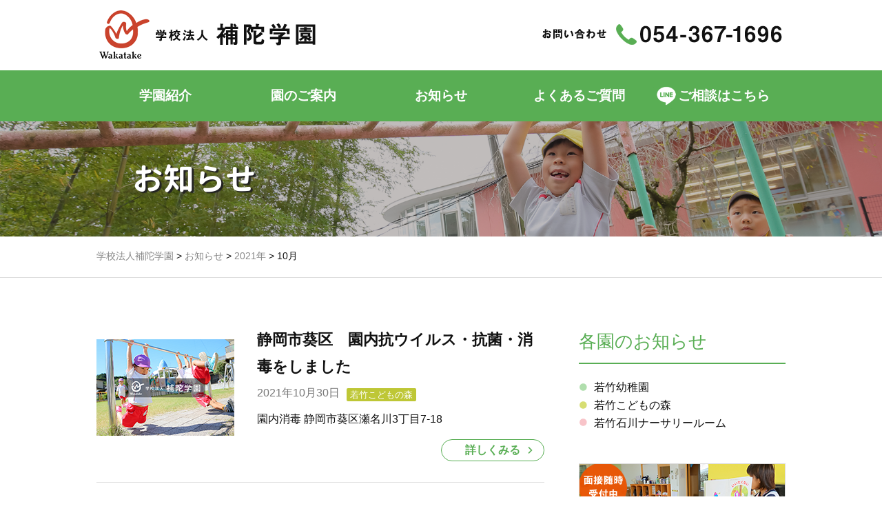

--- FILE ---
content_type: text/html; charset=UTF-8
request_url: https://hoda-gakuen.com/date/2021/10/
body_size: 10989
content:
<!DOCTYPE html>
<!--[if lte IE 9]><html class="ie" lang="ja"><![endif]-->
<!--[if gt IE 9]><!-->
<html lang="ja">
<head>
	<meta charset="UTF-8">

	<link rel="shortcut icon" href="https://hoda-gakuen.com/wp-content/themes/hoda/images/favicon.ico">
	<meta name="viewport" content="width=device-width, initial-scale=1.0 ">

<!-- Google Tag Manager -->
<script>(function(w,d,s,l,i){w[l]=w[l]||[];w[l].push({'gtm.start':
new Date().getTime(),event:'gtm.js'});var f=d.getElementsByTagName(s)[0],
j=d.createElement(s),dl=l!='dataLayer'?'&l='+l:'';j.async=true;j.src=
'https://www.googletagmanager.com/gtm.js?id='+i+dl;f.parentNode.insertBefore(j,f);
})(window,document,'script','dataLayer','GTM-W89TS9P');</script>
<!-- End Google Tag Manager -->

	<title>10月, 2021 | 学校法人補陀学園</title>

		<!-- All in One SEO 4.9.3 - aioseo.com -->
	<meta name="robots" content="max-image-preview:large" />
	<link rel="canonical" href="https://hoda-gakuen.com/date/2021/10/" />
	<meta name="generator" content="All in One SEO (AIOSEO) 4.9.3" />
		<script type="application/ld+json" class="aioseo-schema">
			{"@context":"https:\/\/schema.org","@graph":[{"@type":"BreadcrumbList","@id":"https:\/\/hoda-gakuen.com\/date\/2021\/10\/#breadcrumblist","itemListElement":[{"@type":"ListItem","@id":"https:\/\/hoda-gakuen.com#listItem","position":1,"name":"\u30db\u30fc\u30e0","item":"https:\/\/hoda-gakuen.com","nextItem":{"@type":"ListItem","@id":"https:\/\/hoda-gakuen.com\/date\/2021\/#listItem","name":2021}},{"@type":"ListItem","@id":"https:\/\/hoda-gakuen.com\/date\/2021\/#listItem","position":2,"name":2021,"item":"https:\/\/hoda-gakuen.com\/date\/2021\/","nextItem":{"@type":"ListItem","@id":"https:\/\/hoda-gakuen.com\/date\/2021\/10\/#listItem","name":"10"},"previousItem":{"@type":"ListItem","@id":"https:\/\/hoda-gakuen.com#listItem","name":"\u30db\u30fc\u30e0"}},{"@type":"ListItem","@id":"https:\/\/hoda-gakuen.com\/date\/2021\/10\/#listItem","position":3,"name":"10","previousItem":{"@type":"ListItem","@id":"https:\/\/hoda-gakuen.com\/date\/2021\/#listItem","name":2021}}]},{"@type":"CollectionPage","@id":"https:\/\/hoda-gakuen.com\/date\/2021\/10\/#collectionpage","url":"https:\/\/hoda-gakuen.com\/date\/2021\/10\/","name":"10\u6708, 2021 | \u5b66\u6821\u6cd5\u4eba\u88dc\u9640\u5b66\u5712","inLanguage":"ja","isPartOf":{"@id":"https:\/\/hoda-gakuen.com\/#website"},"breadcrumb":{"@id":"https:\/\/hoda-gakuen.com\/date\/2021\/10\/#breadcrumblist"}},{"@type":"Organization","@id":"https:\/\/hoda-gakuen.com\/#organization","name":"\u5b66\u6821\u6cd5\u4eba\u88dc\u9640\u5b66\u5712","description":"\u9759\u5ca1\u770c\u9759\u5ca1\u5e02\u6e05\u6c34\u533a\u306b\u3042\u308b\u5e7c\u7a1a\u5712","url":"https:\/\/hoda-gakuen.com\/"},{"@type":"WebSite","@id":"https:\/\/hoda-gakuen.com\/#website","url":"https:\/\/hoda-gakuen.com\/","name":"\u5b66\u6821\u6cd5\u4eba\u88dc\u9640\u5b66\u5712","description":"\u9759\u5ca1\u770c\u9759\u5ca1\u5e02\u6e05\u6c34\u533a\u306b\u3042\u308b\u5e7c\u7a1a\u5712","inLanguage":"ja","publisher":{"@id":"https:\/\/hoda-gakuen.com\/#organization"}}]}
		</script>
		<!-- All in One SEO -->

<link rel='dns-prefetch' href='//static.addtoany.com' />
<style id='wp-img-auto-sizes-contain-inline-css' type='text/css'>
img:is([sizes=auto i],[sizes^="auto," i]){contain-intrinsic-size:3000px 1500px}
/*# sourceURL=wp-img-auto-sizes-contain-inline-css */
</style>
<style id='wp-block-library-inline-css' type='text/css'>
:root{--wp-block-synced-color:#7a00df;--wp-block-synced-color--rgb:122,0,223;--wp-bound-block-color:var(--wp-block-synced-color);--wp-editor-canvas-background:#ddd;--wp-admin-theme-color:#007cba;--wp-admin-theme-color--rgb:0,124,186;--wp-admin-theme-color-darker-10:#006ba1;--wp-admin-theme-color-darker-10--rgb:0,107,160.5;--wp-admin-theme-color-darker-20:#005a87;--wp-admin-theme-color-darker-20--rgb:0,90,135;--wp-admin-border-width-focus:2px}@media (min-resolution:192dpi){:root{--wp-admin-border-width-focus:1.5px}}.wp-element-button{cursor:pointer}:root .has-very-light-gray-background-color{background-color:#eee}:root .has-very-dark-gray-background-color{background-color:#313131}:root .has-very-light-gray-color{color:#eee}:root .has-very-dark-gray-color{color:#313131}:root .has-vivid-green-cyan-to-vivid-cyan-blue-gradient-background{background:linear-gradient(135deg,#00d084,#0693e3)}:root .has-purple-crush-gradient-background{background:linear-gradient(135deg,#34e2e4,#4721fb 50%,#ab1dfe)}:root .has-hazy-dawn-gradient-background{background:linear-gradient(135deg,#faaca8,#dad0ec)}:root .has-subdued-olive-gradient-background{background:linear-gradient(135deg,#fafae1,#67a671)}:root .has-atomic-cream-gradient-background{background:linear-gradient(135deg,#fdd79a,#004a59)}:root .has-nightshade-gradient-background{background:linear-gradient(135deg,#330968,#31cdcf)}:root .has-midnight-gradient-background{background:linear-gradient(135deg,#020381,#2874fc)}:root{--wp--preset--font-size--normal:16px;--wp--preset--font-size--huge:42px}.has-regular-font-size{font-size:1em}.has-larger-font-size{font-size:2.625em}.has-normal-font-size{font-size:var(--wp--preset--font-size--normal)}.has-huge-font-size{font-size:var(--wp--preset--font-size--huge)}.has-text-align-center{text-align:center}.has-text-align-left{text-align:left}.has-text-align-right{text-align:right}.has-fit-text{white-space:nowrap!important}#end-resizable-editor-section{display:none}.aligncenter{clear:both}.items-justified-left{justify-content:flex-start}.items-justified-center{justify-content:center}.items-justified-right{justify-content:flex-end}.items-justified-space-between{justify-content:space-between}.screen-reader-text{border:0;clip-path:inset(50%);height:1px;margin:-1px;overflow:hidden;padding:0;position:absolute;width:1px;word-wrap:normal!important}.screen-reader-text:focus{background-color:#ddd;clip-path:none;color:#444;display:block;font-size:1em;height:auto;left:5px;line-height:normal;padding:15px 23px 14px;text-decoration:none;top:5px;width:auto;z-index:100000}html :where(.has-border-color){border-style:solid}html :where([style*=border-top-color]){border-top-style:solid}html :where([style*=border-right-color]){border-right-style:solid}html :where([style*=border-bottom-color]){border-bottom-style:solid}html :where([style*=border-left-color]){border-left-style:solid}html :where([style*=border-width]){border-style:solid}html :where([style*=border-top-width]){border-top-style:solid}html :where([style*=border-right-width]){border-right-style:solid}html :where([style*=border-bottom-width]){border-bottom-style:solid}html :where([style*=border-left-width]){border-left-style:solid}html :where(img[class*=wp-image-]){height:auto;max-width:100%}:where(figure){margin:0 0 1em}html :where(.is-position-sticky){--wp-admin--admin-bar--position-offset:var(--wp-admin--admin-bar--height,0px)}@media screen and (max-width:600px){html :where(.is-position-sticky){--wp-admin--admin-bar--position-offset:0px}}

/*# sourceURL=wp-block-library-inline-css */
</style><style id='global-styles-inline-css' type='text/css'>
:root{--wp--preset--aspect-ratio--square: 1;--wp--preset--aspect-ratio--4-3: 4/3;--wp--preset--aspect-ratio--3-4: 3/4;--wp--preset--aspect-ratio--3-2: 3/2;--wp--preset--aspect-ratio--2-3: 2/3;--wp--preset--aspect-ratio--16-9: 16/9;--wp--preset--aspect-ratio--9-16: 9/16;--wp--preset--color--black: #000000;--wp--preset--color--cyan-bluish-gray: #abb8c3;--wp--preset--color--white: #ffffff;--wp--preset--color--pale-pink: #f78da7;--wp--preset--color--vivid-red: #cf2e2e;--wp--preset--color--luminous-vivid-orange: #ff6900;--wp--preset--color--luminous-vivid-amber: #fcb900;--wp--preset--color--light-green-cyan: #7bdcb5;--wp--preset--color--vivid-green-cyan: #00d084;--wp--preset--color--pale-cyan-blue: #8ed1fc;--wp--preset--color--vivid-cyan-blue: #0693e3;--wp--preset--color--vivid-purple: #9b51e0;--wp--preset--gradient--vivid-cyan-blue-to-vivid-purple: linear-gradient(135deg,rgb(6,147,227) 0%,rgb(155,81,224) 100%);--wp--preset--gradient--light-green-cyan-to-vivid-green-cyan: linear-gradient(135deg,rgb(122,220,180) 0%,rgb(0,208,130) 100%);--wp--preset--gradient--luminous-vivid-amber-to-luminous-vivid-orange: linear-gradient(135deg,rgb(252,185,0) 0%,rgb(255,105,0) 100%);--wp--preset--gradient--luminous-vivid-orange-to-vivid-red: linear-gradient(135deg,rgb(255,105,0) 0%,rgb(207,46,46) 100%);--wp--preset--gradient--very-light-gray-to-cyan-bluish-gray: linear-gradient(135deg,rgb(238,238,238) 0%,rgb(169,184,195) 100%);--wp--preset--gradient--cool-to-warm-spectrum: linear-gradient(135deg,rgb(74,234,220) 0%,rgb(151,120,209) 20%,rgb(207,42,186) 40%,rgb(238,44,130) 60%,rgb(251,105,98) 80%,rgb(254,248,76) 100%);--wp--preset--gradient--blush-light-purple: linear-gradient(135deg,rgb(255,206,236) 0%,rgb(152,150,240) 100%);--wp--preset--gradient--blush-bordeaux: linear-gradient(135deg,rgb(254,205,165) 0%,rgb(254,45,45) 50%,rgb(107,0,62) 100%);--wp--preset--gradient--luminous-dusk: linear-gradient(135deg,rgb(255,203,112) 0%,rgb(199,81,192) 50%,rgb(65,88,208) 100%);--wp--preset--gradient--pale-ocean: linear-gradient(135deg,rgb(255,245,203) 0%,rgb(182,227,212) 50%,rgb(51,167,181) 100%);--wp--preset--gradient--electric-grass: linear-gradient(135deg,rgb(202,248,128) 0%,rgb(113,206,126) 100%);--wp--preset--gradient--midnight: linear-gradient(135deg,rgb(2,3,129) 0%,rgb(40,116,252) 100%);--wp--preset--font-size--small: 13px;--wp--preset--font-size--medium: 20px;--wp--preset--font-size--large: 36px;--wp--preset--font-size--x-large: 42px;--wp--preset--spacing--20: 0.44rem;--wp--preset--spacing--30: 0.67rem;--wp--preset--spacing--40: 1rem;--wp--preset--spacing--50: 1.5rem;--wp--preset--spacing--60: 2.25rem;--wp--preset--spacing--70: 3.38rem;--wp--preset--spacing--80: 5.06rem;--wp--preset--shadow--natural: 6px 6px 9px rgba(0, 0, 0, 0.2);--wp--preset--shadow--deep: 12px 12px 50px rgba(0, 0, 0, 0.4);--wp--preset--shadow--sharp: 6px 6px 0px rgba(0, 0, 0, 0.2);--wp--preset--shadow--outlined: 6px 6px 0px -3px rgb(255, 255, 255), 6px 6px rgb(0, 0, 0);--wp--preset--shadow--crisp: 6px 6px 0px rgb(0, 0, 0);}:where(.is-layout-flex){gap: 0.5em;}:where(.is-layout-grid){gap: 0.5em;}body .is-layout-flex{display: flex;}.is-layout-flex{flex-wrap: wrap;align-items: center;}.is-layout-flex > :is(*, div){margin: 0;}body .is-layout-grid{display: grid;}.is-layout-grid > :is(*, div){margin: 0;}:where(.wp-block-columns.is-layout-flex){gap: 2em;}:where(.wp-block-columns.is-layout-grid){gap: 2em;}:where(.wp-block-post-template.is-layout-flex){gap: 1.25em;}:where(.wp-block-post-template.is-layout-grid){gap: 1.25em;}.has-black-color{color: var(--wp--preset--color--black) !important;}.has-cyan-bluish-gray-color{color: var(--wp--preset--color--cyan-bluish-gray) !important;}.has-white-color{color: var(--wp--preset--color--white) !important;}.has-pale-pink-color{color: var(--wp--preset--color--pale-pink) !important;}.has-vivid-red-color{color: var(--wp--preset--color--vivid-red) !important;}.has-luminous-vivid-orange-color{color: var(--wp--preset--color--luminous-vivid-orange) !important;}.has-luminous-vivid-amber-color{color: var(--wp--preset--color--luminous-vivid-amber) !important;}.has-light-green-cyan-color{color: var(--wp--preset--color--light-green-cyan) !important;}.has-vivid-green-cyan-color{color: var(--wp--preset--color--vivid-green-cyan) !important;}.has-pale-cyan-blue-color{color: var(--wp--preset--color--pale-cyan-blue) !important;}.has-vivid-cyan-blue-color{color: var(--wp--preset--color--vivid-cyan-blue) !important;}.has-vivid-purple-color{color: var(--wp--preset--color--vivid-purple) !important;}.has-black-background-color{background-color: var(--wp--preset--color--black) !important;}.has-cyan-bluish-gray-background-color{background-color: var(--wp--preset--color--cyan-bluish-gray) !important;}.has-white-background-color{background-color: var(--wp--preset--color--white) !important;}.has-pale-pink-background-color{background-color: var(--wp--preset--color--pale-pink) !important;}.has-vivid-red-background-color{background-color: var(--wp--preset--color--vivid-red) !important;}.has-luminous-vivid-orange-background-color{background-color: var(--wp--preset--color--luminous-vivid-orange) !important;}.has-luminous-vivid-amber-background-color{background-color: var(--wp--preset--color--luminous-vivid-amber) !important;}.has-light-green-cyan-background-color{background-color: var(--wp--preset--color--light-green-cyan) !important;}.has-vivid-green-cyan-background-color{background-color: var(--wp--preset--color--vivid-green-cyan) !important;}.has-pale-cyan-blue-background-color{background-color: var(--wp--preset--color--pale-cyan-blue) !important;}.has-vivid-cyan-blue-background-color{background-color: var(--wp--preset--color--vivid-cyan-blue) !important;}.has-vivid-purple-background-color{background-color: var(--wp--preset--color--vivid-purple) !important;}.has-black-border-color{border-color: var(--wp--preset--color--black) !important;}.has-cyan-bluish-gray-border-color{border-color: var(--wp--preset--color--cyan-bluish-gray) !important;}.has-white-border-color{border-color: var(--wp--preset--color--white) !important;}.has-pale-pink-border-color{border-color: var(--wp--preset--color--pale-pink) !important;}.has-vivid-red-border-color{border-color: var(--wp--preset--color--vivid-red) !important;}.has-luminous-vivid-orange-border-color{border-color: var(--wp--preset--color--luminous-vivid-orange) !important;}.has-luminous-vivid-amber-border-color{border-color: var(--wp--preset--color--luminous-vivid-amber) !important;}.has-light-green-cyan-border-color{border-color: var(--wp--preset--color--light-green-cyan) !important;}.has-vivid-green-cyan-border-color{border-color: var(--wp--preset--color--vivid-green-cyan) !important;}.has-pale-cyan-blue-border-color{border-color: var(--wp--preset--color--pale-cyan-blue) !important;}.has-vivid-cyan-blue-border-color{border-color: var(--wp--preset--color--vivid-cyan-blue) !important;}.has-vivid-purple-border-color{border-color: var(--wp--preset--color--vivid-purple) !important;}.has-vivid-cyan-blue-to-vivid-purple-gradient-background{background: var(--wp--preset--gradient--vivid-cyan-blue-to-vivid-purple) !important;}.has-light-green-cyan-to-vivid-green-cyan-gradient-background{background: var(--wp--preset--gradient--light-green-cyan-to-vivid-green-cyan) !important;}.has-luminous-vivid-amber-to-luminous-vivid-orange-gradient-background{background: var(--wp--preset--gradient--luminous-vivid-amber-to-luminous-vivid-orange) !important;}.has-luminous-vivid-orange-to-vivid-red-gradient-background{background: var(--wp--preset--gradient--luminous-vivid-orange-to-vivid-red) !important;}.has-very-light-gray-to-cyan-bluish-gray-gradient-background{background: var(--wp--preset--gradient--very-light-gray-to-cyan-bluish-gray) !important;}.has-cool-to-warm-spectrum-gradient-background{background: var(--wp--preset--gradient--cool-to-warm-spectrum) !important;}.has-blush-light-purple-gradient-background{background: var(--wp--preset--gradient--blush-light-purple) !important;}.has-blush-bordeaux-gradient-background{background: var(--wp--preset--gradient--blush-bordeaux) !important;}.has-luminous-dusk-gradient-background{background: var(--wp--preset--gradient--luminous-dusk) !important;}.has-pale-ocean-gradient-background{background: var(--wp--preset--gradient--pale-ocean) !important;}.has-electric-grass-gradient-background{background: var(--wp--preset--gradient--electric-grass) !important;}.has-midnight-gradient-background{background: var(--wp--preset--gradient--midnight) !important;}.has-small-font-size{font-size: var(--wp--preset--font-size--small) !important;}.has-medium-font-size{font-size: var(--wp--preset--font-size--medium) !important;}.has-large-font-size{font-size: var(--wp--preset--font-size--large) !important;}.has-x-large-font-size{font-size: var(--wp--preset--font-size--x-large) !important;}
/*# sourceURL=global-styles-inline-css */
</style>

<style id='classic-theme-styles-inline-css' type='text/css'>
/*! This file is auto-generated */
.wp-block-button__link{color:#fff;background-color:#32373c;border-radius:9999px;box-shadow:none;text-decoration:none;padding:calc(.667em + 2px) calc(1.333em + 2px);font-size:1.125em}.wp-block-file__button{background:#32373c;color:#fff;text-decoration:none}
/*# sourceURL=/wp-includes/css/classic-themes.min.css */
</style>
<link rel='stylesheet' id='addtoany-css' href='https://hoda-gakuen.com/wp-content/plugins/add-to-any/addtoany.min.css?ver=1.16' type='text/css' media='all' />
<script type="text/javascript" id="addtoany-core-js-before">
/* <![CDATA[ */
window.a2a_config=window.a2a_config||{};a2a_config.callbacks=[];a2a_config.overlays=[];a2a_config.templates={};a2a_localize = {
	Share: "共有",
	Save: "ブックマーク",
	Subscribe: "購読",
	Email: "メール",
	Bookmark: "ブックマーク",
	ShowAll: "すべて表示する",
	ShowLess: "小さく表示する",
	FindServices: "サービスを探す",
	FindAnyServiceToAddTo: "追加するサービスを今すぐ探す",
	PoweredBy: "Powered by",
	ShareViaEmail: "メールでシェアする",
	SubscribeViaEmail: "メールで購読する",
	BookmarkInYourBrowser: "ブラウザにブックマーク",
	BookmarkInstructions: "このページをブックマークするには、 Ctrl+D または \u2318+D を押下。",
	AddToYourFavorites: "お気に入りに追加",
	SendFromWebOrProgram: "任意のメールアドレスまたはメールプログラムから送信",
	EmailProgram: "メールプログラム",
	More: "詳細&#8230;",
	ThanksForSharing: "共有ありがとうございます !",
	ThanksForFollowing: "フォローありがとうございます !"
};


//# sourceURL=addtoany-core-js-before
/* ]]> */
</script>
<script type="text/javascript" defer src="https://static.addtoany.com/menu/page.js" id="addtoany-core-js"></script>
<script type="text/javascript" src="https://hoda-gakuen.com/wp-includes/js/jquery/jquery.min.js?ver=3.7.1" id="jquery-core-js"></script>
<script type="text/javascript" src="https://hoda-gakuen.com/wp-includes/js/jquery/jquery-migrate.min.js?ver=3.4.1" id="jquery-migrate-js"></script>
<script type="text/javascript" defer src="https://hoda-gakuen.com/wp-content/plugins/add-to-any/addtoany.min.js?ver=1.1" id="addtoany-jquery-js"></script>
<link rel="https://api.w.org/" href="https://hoda-gakuen.com/wp-json/" /><link rel="llms-sitemap" href="https://hoda-gakuen.com/llms.txt" />
	<link href="https://hoda-gakuen.com/wp-content/themes/hoda/genjyuugothic/GenJyuuGothic-Monospace-Bold.css" type="text/css" rel="stylesheet">
	<link rel="stylesheet" href="https://hoda-gakuen.com/wp-content/themes/hoda/reset.css" media="all">
	<link rel="stylesheet" href="https://hoda-gakuen.com/wp-content/themes/hoda/style.css" media="all">

	<script src="https://hoda-gakuen.com/wp-content/themes/hoda/js/jquery-3.2.1.min.js"></script>
	<script src="https://hoda-gakuen.com/wp-content/themes/hoda/js/common.js"></script>
<!-- Google tag (gtag.js) -->
<script async src="https://www.googletagmanager.com/gtag/js?id=G-28EQK95F6G"></script>
<script>
  window.dataLayer = window.dataLayer || [];
  function gtag(){dataLayer.push(arguments);}
  gtag('js', new Date());

  gtag('config', 'G-28EQK95F6G');
</script>

<!-- Begin Mieruca Embed Code -->
<script type="text/javascript" id="mierucajs">
window.__fid = window.__fid || [];__fid.push([388134435]);
(function() {
function mieruca(){if(typeof window.__fjsld != "undefined") return; window.__fjsld = 1; var fjs = document.createElement('script'); fjs.type = 'text/javascript'; fjs.async = true; fjs.id = "fjssync"; var timestamp = new Date;fjs.src = ('https:' == document.location.protocol ? 'https' : 'http') + '://hm.mieru-ca.com/service/js/mieruca-hm.js?v='+ timestamp.getTime(); var x = document.getElementsByTagName('script')[0]; x.parentNode.insertBefore(fjs, x); };
setTimeout(mieruca, 500); document.readyState != "complete" ? (window.attachEvent ? window.attachEvent("onload", mieruca) : window.addEventListener("load", mieruca, false)) : mieruca();
})();
</script>
<!-- End Mieruca Embed Code -->
</head>

<body class="archive date wp-theme-hoda metaslider-plugin">
<!-- Google Tag Manager (noscript) -->
<noscript><iframe src="https://www.googletagmanager.com/ns.html?id=GTM-W89TS9P"
height="0" width="0" style="display:none;visibility:hidden"></iframe></noscript>
<!-- End Google Tag Manager (noscript) -->
	<header itemscope="itemscope" itemtype="https://schema.org/WPHeader">
		<div class="size_in">
				<div class="h1">
				<a href="https://hoda-gakuen.com"><img src="https://hoda-gakuen.com/wp-content/themes/hoda/images/logo.png" alt="学校法人補陀学園"></a>
			</div>
	
				<a href="tel:0543671696" class="jsTelLink" onclick="gtag('event','tel-tap',{'event_category':'click','event_label': 'head'});"><img src="https://hoda-gakuen.com/wp-content/themes/hoda/images/tel_pc.png" alt="お問い合わせ電話番号" class="tel jsImgSwitch"></a>
			</div>

			<nav id="gNavi" class="main-navigation fixedBox" role="navigation" ontouchstart="" itemscope itemtype="https://schema.org/SiteNavigationElement">
			<div class="menu"><ul id="menu-%e3%82%b0%e3%83%ad%e3%83%bc%e3%83%90%e3%83%ab%e3%83%8a%e3%83%93" class="menu"><li id="menu-item-192" class="menu-item menu-item-type-post_type menu-item-object-page menu-item-192"><a href="https://hoda-gakuen.com/feature/">学園紹介</a></li>
<li id="menu-item-165" class="menu-item menu-item-type-custom menu-item-object-custom menu-item-has-children menu-item-165"><a>園のご案内</a>
<ul class="sub-menu">
	<li id="menu-item-196" class="menu-item menu-item-type-post_type menu-item-object-page menu-item-196"><a href="https://hoda-gakuen.com/wakatake/">若竹幼稚園</a></li>
	<li id="menu-item-328" class="menu-item menu-item-type-post_type menu-item-object-page menu-item-328"><a href="https://hoda-gakuen.com/mori/">若竹こどもの森</a></li>
</ul>
</li>
<li id="menu-item-198" class="menu-item menu-item-type-post_type menu-item-object-page current_page_parent menu-item-198"><a href="https://hoda-gakuen.com/info/">お知らせ</a></li>
<li id="menu-item-199" class="menu-item menu-item-type-post_type menu-item-object-page menu-item-199"><a href="https://hoda-gakuen.com/faq/">よくあるご質問</a></li>
<li id="menu-item-2088" class="menu-item menu-item-type-custom menu-item-object-custom menu-item-2088"><a href="https://lin.ee/qELGR19">ご相談はこちら</a></li>
</ul></div>		</nav>
	

	<div class="header_img_wrap">
		<img src="https://hoda-gakuen.com/wp-content/themes/hoda/images/news/header_pc.png" alt="静岡市葵区　園内抗ウイルス・抗菌・消毒をしました" class="headerimg jsImgSwitch">
		<div class="caption">お知らせ</div>
	</div>
	
	<div class="breadcrumbs" vocab="http://schema.org/" typeof="BreadcrumbList">
		<div class="size_in">
		<span property="itemListElement" typeof="ListItem"><a property="item" typeof="WebPage" title="Go to 学校法人補陀学園." href="https://hoda-gakuen.com" class="home" ><span property="name">学校法人補陀学園</span></a><meta property="position" content="1"></span> &gt; <span property="itemListElement" typeof="ListItem"><a property="item" typeof="WebPage" title="Go to お知らせ." href="https://hoda-gakuen.com/info/" class="post-root post post-post" ><span property="name">お知らせ</span></a><meta property="position" content="2"></span> &gt; <span property="itemListElement" typeof="ListItem"><a property="item" typeof="WebPage" title="Go to the 2021年 archives." href="https://hoda-gakuen.com/date/2021/" class="archive date-year" ><span property="name">2021年</span></a><meta property="position" content="3"></span> &gt; <span class="archive date-month current-item">10月</span>		</div>
	</div>

	</header>

<div class="bg">
<div id="inline">
	<article class="col2">
	<div id="primary">

			<section>
			<a href="https://hoda-gakuen.com/2475/">
					<figure class="list PC_only"><img src="https://hoda-gakuen.com/wp-content/themes/hoda/images/noimage2.png" alt="静岡市葵区　園内抗ウイルス・抗菌・消毒をしましたのイメージ"></figure>
				<figure class="list SP_only"><img src="https://hoda-gakuen.com/wp-content/themes/hoda/images/noimage3.png" alt="静岡市葵区　園内抗ウイルス・抗菌・消毒をしましたのイメージ"></figure>
				</a>
			<div class="text_left">
			<h2><a href="https://hoda-gakuen.com/2475/">静岡市葵区　園内抗ウイルス・抗菌・消毒をしました</a></h2>
			<div class="date">2021年10月30日</div>
			<div class="category">
<a href="https://hoda-gakuen.com/category/mori/" class="mori">若竹こどもの森</a> 			</div>
			<p>園内消毒 静岡市葵区瀬名川3丁目7-18</p>
			<a href="https://hoda-gakuen.com/2475/" class="more_link1">詳しくみる</a>
			</div>
		</section>
			<section>
			<a href="https://hoda-gakuen.com/2446/">
					<figure class="list PC_only"><img width="200" height="140" src="https://hoda-gakuen.com/wp-content/uploads/2021/10/1631069201820-3-1-200x140.jpg" class="attachment-thumbnail3 size-thumbnail3 wp-post-image" alt="" decoding="async" /></figure>
				<figure class="list SP_only"><img width="250" height="250" src="https://hoda-gakuen.com/wp-content/uploads/2021/10/1631069201820-3-1-250x250.jpg" class="attachment-thumbnail2 size-thumbnail2 wp-post-image" alt="" decoding="async" fetchpriority="high" srcset="https://hoda-gakuen.com/wp-content/uploads/2021/10/1631069201820-3-1-250x250.jpg 250w, https://hoda-gakuen.com/wp-content/uploads/2021/10/1631069201820-3-1-150x150.jpg 150w, https://hoda-gakuen.com/wp-content/uploads/2021/10/1631069201820-3-1-358x358.jpg 358w" sizes="(max-width: 250px) 100vw, 250px" /></figure>
				</a>
			<div class="text_left">
			<h2><a href="https://hoda-gakuen.com/2446/">ラーフエイド（抗ウイルス・抗菌）施工しました！</a></h2>
			<div class="date">2021年10月28日</div>
			<div class="category">
<a href="https://hoda-gakuen.com/category/room/" class="room">若竹石川ナーサリールーム</a> 			</div>
			<p>空気中の酸素を利用するハイブリット触媒「ラーフエイド」の施工を行いました。 効果が長期間（10年）持続します。 今後も感染対策を続けていきます。 若竹幼稚園、若竹こどもの森も施工しました。 &nbsp;</p>
			<a href="https://hoda-gakuen.com/2446/" class="more_link1">詳しくみる</a>
			</div>
		</section>
			<section>
			<a href="https://hoda-gakuen.com/2437/">
					<figure class="list PC_only"><img width="200" height="140" src="https://hoda-gakuen.com/wp-content/uploads/2021/10/image01-200x140.jpeg" class="attachment-thumbnail3 size-thumbnail3 wp-post-image" alt="" decoding="async" /></figure>
				<figure class="list SP_only"><img width="250" height="250" src="https://hoda-gakuen.com/wp-content/uploads/2021/10/image01-250x250.jpeg" class="attachment-thumbnail2 size-thumbnail2 wp-post-image" alt="" decoding="async" loading="lazy" srcset="https://hoda-gakuen.com/wp-content/uploads/2021/10/image01-250x250.jpeg 250w, https://hoda-gakuen.com/wp-content/uploads/2021/10/image01-150x150.jpeg 150w, https://hoda-gakuen.com/wp-content/uploads/2021/10/image01-358x358.jpeg 358w" sizes="auto, (max-width: 250px) 100vw, 250px" /></figure>
				</a>
			<div class="text_left">
			<h2><a href="https://hoda-gakuen.com/2437/">花育教室で秋のお花を植えました！</a></h2>
			<div class="date">2021年10月27日</div>
			<div class="category">
<a href="https://hoda-gakuen.com/category/wakatake/" class="wakatake">若竹幼稚園</a> 			</div>
			<p>年長さんが秋のお花を植えました。たくさん咲くといいな！</p>
			<a href="https://hoda-gakuen.com/2437/" class="more_link1">詳しくみる</a>
			</div>
		</section>
			<section>
			<a href="https://hoda-gakuen.com/2433/">
					<figure class="list PC_only"><img src="https://hoda-gakuen.com/wp-content/themes/hoda/images/noimage2.png" alt="清水区石川ナーサリールーム　子育て支援日程公開！のイメージ"></figure>
				<figure class="list SP_only"><img src="https://hoda-gakuen.com/wp-content/themes/hoda/images/noimage3.png" alt="清水区石川ナーサリールーム　子育て支援日程公開！のイメージ"></figure>
				</a>
			<div class="text_left">
			<h2><a href="https://hoda-gakuen.com/2433/">清水区石川ナーサリールーム　子育て支援日程公開！</a></h2>
			<div class="date">2021年10月21日</div>
			<div class="category">
<a href="https://hoda-gakuen.com/category/room/" class="room">若竹石川ナーサリールーム</a> 			</div>
			<p>清水区石川本町にある若竹石川ナーサリールームにて子育て支援のイベントを行います。 詳しくは以下をご覧いただき、LINEにて申し込みください。 ★0.1.２歳のおともだちナーサリーであそぼう！ 　(園内ホール開放)先着5組 [&hellip;]</p>
			<a href="https://hoda-gakuen.com/2433/" class="more_link1">詳しくみる</a>
			</div>
		</section>
			<section>
			<a href="https://hoda-gakuen.com/2421/">
					<figure class="list PC_only"><img width="200" height="140" src="https://hoda-gakuen.com/wp-content/uploads/2021/10/795316b92fc766b0181f6fef074f03fa-200x140.png" class="attachment-thumbnail3 size-thumbnail3 wp-post-image" alt="" decoding="async" loading="lazy" srcset="https://hoda-gakuen.com/wp-content/uploads/2021/10/795316b92fc766b0181f6fef074f03fa-200x140.png 200w, https://hoda-gakuen.com/wp-content/uploads/2021/10/795316b92fc766b0181f6fef074f03fa-300x212.png 300w, https://hoda-gakuen.com/wp-content/uploads/2021/10/795316b92fc766b0181f6fef074f03fa.png 565w" sizes="auto, (max-width: 200px) 100vw, 200px" /></figure>
				<figure class="list SP_only"><img width="250" height="250" src="https://hoda-gakuen.com/wp-content/uploads/2021/10/795316b92fc766b0181f6fef074f03fa-250x250.png" class="attachment-thumbnail2 size-thumbnail2 wp-post-image" alt="" decoding="async" loading="lazy" srcset="https://hoda-gakuen.com/wp-content/uploads/2021/10/795316b92fc766b0181f6fef074f03fa-250x250.png 250w, https://hoda-gakuen.com/wp-content/uploads/2021/10/795316b92fc766b0181f6fef074f03fa-150x150.png 150w, https://hoda-gakuen.com/wp-content/uploads/2021/10/795316b92fc766b0181f6fef074f03fa-358x358.png 358w" sizes="auto, (max-width: 250px) 100vw, 250px" /></figure>
				</a>
			<div class="text_left">
			<h2><a href="https://hoda-gakuen.com/2421/">清水区石川ナーサリールーム　契約企業募集中</a></h2>
			<div class="date">2021年10月20日</div>
			<div class="category">
<a href="https://hoda-gakuen.com/category/room/" class="room">若竹石川ナーサリールーム</a> 			</div>
			<p>学校法人補陀学園　　企業主導型保育事業 若竹石川ナーサリールーム　契約企業募集 企業で働く従業員のための保育施設です。小さなお子様を育てながら働く従業員が安心して働けます。 ＊契約企業の従業員でない場合も「地域枠」として [&hellip;]</p>
			<a href="https://hoda-gakuen.com/2421/" class="more_link1">詳しくみる</a>
			</div>
		</section>
			<section>
			<a href="https://hoda-gakuen.com/2414/">
					<figure class="list PC_only"><img width="200" height="140" src="https://hoda-gakuen.com/wp-content/uploads/2021/10/06408800eec6051a0dc62f816b553f14-200x140.png" class="attachment-thumbnail3 size-thumbnail3 wp-post-image" alt="" decoding="async" loading="lazy" /></figure>
				<figure class="list SP_only"><img width="250" height="250" src="https://hoda-gakuen.com/wp-content/uploads/2021/10/06408800eec6051a0dc62f816b553f14-250x250.png" class="attachment-thumbnail2 size-thumbnail2 wp-post-image" alt="" decoding="async" loading="lazy" srcset="https://hoda-gakuen.com/wp-content/uploads/2021/10/06408800eec6051a0dc62f816b553f14-250x250.png 250w, https://hoda-gakuen.com/wp-content/uploads/2021/10/06408800eec6051a0dc62f816b553f14-150x150.png 150w, https://hoda-gakuen.com/wp-content/uploads/2021/10/06408800eec6051a0dc62f816b553f14-358x358.png 358w" sizes="auto, (max-width: 250px) 100vw, 250px" /></figure>
				</a>
			<div class="text_left">
			<h2><a href="https://hoda-gakuen.com/2414/">静岡市葵区　若竹幼稚園・若竹ナーサリに遊びに行きました</a></h2>
			<div class="date">2021年10月20日</div>
			<div class="category">
<a href="https://hoda-gakuen.com/category/mori/" class="mori">若竹こどもの森</a> 			</div>
			<p>くるくるドーナッツ大人気‼　　子どもの森に 帰って来た途端『先生ドーナッツ買って！』 の言葉がとびだしました すご～い❣　宇宙戦みたい～ お友達と楽しさを十分共感しあっていました &nbsp; 静岡市葵区瀬名川3丁目7- [&hellip;]</p>
			<a href="https://hoda-gakuen.com/2414/" class="more_link1">詳しくみる</a>
			</div>
		</section>
			<section>
			<a href="https://hoda-gakuen.com/2394/">
					<figure class="list PC_only"><img width="200" height="140" src="https://hoda-gakuen.com/wp-content/uploads/2021/10/05adf6c29d38d85a5fceadafdb454597-1-200x140.png" class="attachment-thumbnail3 size-thumbnail3 wp-post-image" alt="" decoding="async" loading="lazy" /></figure>
				<figure class="list SP_only"><img width="250" height="250" src="https://hoda-gakuen.com/wp-content/uploads/2021/10/05adf6c29d38d85a5fceadafdb454597-1-250x250.png" class="attachment-thumbnail2 size-thumbnail2 wp-post-image" alt="" decoding="async" loading="lazy" srcset="https://hoda-gakuen.com/wp-content/uploads/2021/10/05adf6c29d38d85a5fceadafdb454597-1-250x250.png 250w, https://hoda-gakuen.com/wp-content/uploads/2021/10/05adf6c29d38d85a5fceadafdb454597-1-150x150.png 150w, https://hoda-gakuen.com/wp-content/uploads/2021/10/05adf6c29d38d85a5fceadafdb454597-1-358x358.png 358w" sizes="auto, (max-width: 250px) 100vw, 250px" /></figure>
				</a>
			<div class="text_left">
			<h2><a href="https://hoda-gakuen.com/2394/">静岡市葵区　動物園教室に参加しました</a></h2>
			<div class="date">2021年10月20日</div>
			<div class="category">
<a href="https://hoda-gakuen.com/category/mori/" class="mori">若竹こどもの森</a> 			</div>
			<p>各自モルモット、うさぎの抱き方を教えてもらい 『可愛い～』『ふわふわ～』と大喜びでした &nbsp; 飼育員さんのお話しを真剣に聞いた後 一人ひとりポニーにのせてもらいました。 ちょっぴり緊張気味の子もいました 終了後　 [&hellip;]</p>
			<a href="https://hoda-gakuen.com/2394/" class="more_link1">詳しくみる</a>
			</div>
		</section>
			<section>
			<a href="https://hoda-gakuen.com/2381/">
					<figure class="list PC_only"><img width="200" height="140" src="https://hoda-gakuen.com/wp-content/uploads/2021/10/5df6e2791381c21aab43166d41ce8bc1-200x140.jpg" class="attachment-thumbnail3 size-thumbnail3 wp-post-image" alt="" decoding="async" loading="lazy" /></figure>
				<figure class="list SP_only"><img width="250" height="250" src="https://hoda-gakuen.com/wp-content/uploads/2021/10/5df6e2791381c21aab43166d41ce8bc1-250x250.jpg" class="attachment-thumbnail2 size-thumbnail2 wp-post-image" alt="" decoding="async" loading="lazy" srcset="https://hoda-gakuen.com/wp-content/uploads/2021/10/5df6e2791381c21aab43166d41ce8bc1-250x250.jpg 250w, https://hoda-gakuen.com/wp-content/uploads/2021/10/5df6e2791381c21aab43166d41ce8bc1-300x300.jpg 300w, https://hoda-gakuen.com/wp-content/uploads/2021/10/5df6e2791381c21aab43166d41ce8bc1-650x650.jpg 650w, https://hoda-gakuen.com/wp-content/uploads/2021/10/5df6e2791381c21aab43166d41ce8bc1-150x150.jpg 150w, https://hoda-gakuen.com/wp-content/uploads/2021/10/5df6e2791381c21aab43166d41ce8bc1-768x768.jpg 768w, https://hoda-gakuen.com/wp-content/uploads/2021/10/5df6e2791381c21aab43166d41ce8bc1-358x358.jpg 358w, https://hoda-gakuen.com/wp-content/uploads/2021/10/5df6e2791381c21aab43166d41ce8bc1.jpg 1024w" sizes="auto, (max-width: 250px) 100vw, 250px" /></figure>
				</a>
			<div class="text_left">
			<h2><a href="https://hoda-gakuen.com/2381/">新型コロナワクチン接種時にお子様をお預かりします。</a></h2>
			<div class="date">2021年10月07日</div>
			<div class="category">
<a href="https://hoda-gakuen.com/category/room/" class="room">若竹石川ナーサリールーム</a> 			</div>
			<p>新型コロナワクチン接種を安心して受けていただけるよう 若竹石川ナーサリールームでお子様をお預かりします。 対象：生後11か月から就学前 利用料：1日　1000円 ご質問ご予約は、子育て支援lineからどうぞ &nbsp;</p>
			<a href="https://hoda-gakuen.com/2381/" class="more_link1">詳しくみる</a>
			</div>
		</section>
	
	
	</div><!--#primary-->
	</article>

<aside role="complementary" itemscope="itemscope" itemtype="https://schema.org/WPSideBar">

	<div class="widget"><h4 class="rich_font">各園のお知らせ</h4>
			<ul>
					<li class="cat-item cat-item-2"><a href="https://hoda-gakuen.com/category/wakatake/">若竹幼稚園</a>
</li>
	<li class="cat-item cat-item-3"><a href="https://hoda-gakuen.com/category/mori/">若竹こどもの森</a>
</li>
	<li class="cat-item cat-item-4"><a href="https://hoda-gakuen.com/category/room/">若竹石川ナーサリールーム</a>
</li>
			</ul>

			</div><div class="widget"><a href="https://hoda-gakuen.com/recruit/"><img decoding="async" src="https://hoda-gakuen.com/wp-content/uploads/2022/01/recruit_side.png" alt="求人情報" style="max-width:300px;margin-bottom:30px;"></a>

<a href="https://lin.ee/qELGR19" target="_blank"><img decoding="async" src="https://hoda-gakuen.com/wp-content/uploads/2022/01/pc_side_banner.png" alt="若竹幼稚園LINE公式アカウント" style="max-width:300px;"></a></div></aside>
</div><!--#inline-->
</div>

	<footer role="contentinfo" itemscope="itemscope" itemtype="https://schema.org/WPFooter">
		<div class="size_in">
		<div class="footernav">
					<div class="footer_navi1"><ul id="menu-%e3%83%95%e3%83%83%e3%82%bf%e3%83%bc%e3%83%aa%e3%83%b3%e3%82%af1" class="menu"><li id="menu-item-334" class="menu-item menu-item-type-post_type menu-item-object-page menu-item-home menu-item-334"><a href="https://hoda-gakuen.com/">ホーム</a></li>
<li id="menu-item-189" class="menu-item menu-item-type-post_type menu-item-object-page menu-item-189"><a href="https://hoda-gakuen.com/feature/">学園紹介</a></li>
<li id="menu-item-355" class="menu-item menu-item-type-custom menu-item-object-custom menu-item-355"><a href="/feature#greeting">理事長ご挨拶</a></li>
</ul></div>							<div class="footer_navi2"><ul id="menu-%e3%83%95%e3%83%83%e3%82%bf%e3%83%bc%e3%83%aa%e3%83%b3%e3%82%af2" class="menu"><li id="menu-item-396" class="menu-item menu-item-type-post_type menu-item-object-page menu-item-396"><a href="https://hoda-gakuen.com/wakatake/">若竹幼稚園</a></li>
<li id="menu-item-397" class="menu-item menu-item-type-post_type menu-item-object-page menu-item-397"><a href="https://hoda-gakuen.com/mori/">若竹こどもの森</a></li>
</ul></div>							<div class="footer_navi3"><ul id="menu-%e3%83%95%e3%83%83%e3%82%bf%e3%83%bc%e3%83%aa%e3%83%b3%e3%82%af3" class="menu"><li id="menu-item-401" class="menu-item menu-item-type-post_type menu-item-object-page current_page_parent menu-item-401"><a href="https://hoda-gakuen.com/info/">お知らせ</a></li>
<li id="menu-item-402" class="menu-item menu-item-type-post_type menu-item-object-page menu-item-402"><a href="https://hoda-gakuen.com/faq/">よくあるご質問</a></li>
<li id="menu-item-3495" class="menu-item menu-item-type-custom menu-item-object-custom menu-item-3495"><a target="_blank" href="https://hoda-gakuen.com/wp-content/uploads/2023/12/infection-document.pdf">感染症等に係る届出書</a></li>
<li id="menu-item-403" class="menu-item menu-item-type-post_type menu-item-object-page menu-item-403"><a href="https://hoda-gakuen.com/recruit/">教職員募集</a></li>
</ul></div>				</div>

		<a href="https://hoda-gakuen.com" class="more_top"><img src="https://hoda-gakuen.com/wp-content/themes/hoda/images/footer_logo.png" alt="学校法人補陀学園"></a>
		<p class="address">〒424-0003　静岡県静岡市清水区蜂ヶ谷443<br>
			TEL 054-367-1696<br>
			受付時間 AM8：00～PM5：00</p>
		</div>

		<div class="dark">
			<div class="size_in">
					<div class="footer_navi_bottom"><ul id="menu-%e3%83%95%e3%83%83%e3%82%bf%e3%83%bc%e3%83%aa%e3%83%b3%e3%82%af%e4%b8%8b%e9%83%a8" class="menu"><li id="menu-item-502" class="menu-item menu-item-type-custom menu-item-object-custom menu-item-502"><a target="_blank" href="https://hoda-gakuen.com/wp-content/uploads/2025/06/release2025.pdf">情報公開</a></li>
<li id="menu-item-3582" class="menu-item menu-item-type-custom menu-item-object-custom menu-item-3582"><a target="_blank" href="https://hoda-gakuen.com/wp-content/uploads/2024/05/202405importantmatters.pdf">重要事項説明書</a></li>
<li id="menu-item-362" class="menu-item menu-item-type-post_type menu-item-object-page menu-item-362"><a href="https://hoda-gakuen.com/site-map/">サイトマップ</a></li>
<li id="menu-item-206" class="menu-item menu-item-type-post_type menu-item-object-page menu-item-privacy-policy menu-item-206"><a rel="privacy-policy" href="https://hoda-gakuen.com/policy/">プライバシーポリシー</a></li>
</ul></div>					<small>Copyright &copy; 学校法人 補陀学園 All right reserved.</small>
			</div>
		</div>
		<a href="#" class="fBtnPagetop jsScroll jsGoTop" style=""><img src="https://hoda-gakuen.com/wp-content/themes/hoda/images/pagetop.png" alt="ページ上"></a>
		<a href="https://lin.ee/qELGR19" target="_blank" class="line SP_only"><img src="https://hoda-gakuen.com/wp-content/themes/hoda/images/line_banner/footer_line.png" alt="若竹幼稚園LINE公式アカウント"></a>
	</footer>
<script type="speculationrules">
{"prefetch":[{"source":"document","where":{"and":[{"href_matches":"/*"},{"not":{"href_matches":["/wp-*.php","/wp-admin/*","/wp-content/uploads/*","/wp-content/*","/wp-content/plugins/*","/wp-content/themes/hoda/*","/*\\?(.+)"]}},{"not":{"selector_matches":"a[rel~=\"nofollow\"]"}},{"not":{"selector_matches":".no-prefetch, .no-prefetch a"}}]},"eagerness":"conservative"}]}
</script>
</body>

</html>



--- FILE ---
content_type: text/css
request_url: https://hoda-gakuen.com/wp-content/themes/hoda/style.css
body_size: 14167
content:
/*
Theme Name: hodagakuen
Theme URI: https://de-plus.net/
Author: de-plus
Author URI: https://de-plus.net/
Description: 補陀学園専用テーマ
Version: 1.0
*/


/*---------------------
	基本設定
	2カラムレイアウト
	ヘッダー
	ナビゲーション
	ヘッダー画像
	トップページ
	お知らせページ関連
	各固定ページ共通
	テーブルレイアウト
	各園のトップページ
	年間行事ページ
	よくあるご質問ページ
	園の一日ページ
	職員募集ページ
	園児募集ページ
	園の特徴ページ
	各園の特長ページ
	アクセス
	サイドカラム
	ページナビ
	フッター
-----------------------*/

/*---------------------
	基本設定
-----------------------*/
body{
	font-family:"Yu Gothic Medium", "游ゴシック Medium", YuGothic, "游ゴシック体", "ヒラギノ角ゴ Pro W3", "メイリオ", sans-serif;
	color: #111111;
	font-size: 16px;
	line-height: 1.8;
	margin: 0;
	padding: 0;
	background: #ffffff;
}
@font-face {
    font-family: 'GenJyuuGothicMonospace';
    font-style: normal;
    font-weight: 700;
    font-display: swap;
    src: url(./GenJyuuGothic-Monospace-Bold-a6849ebec7502c5655861711d7825ddaccd33e194a442bbc1791b9b9beb6f9d1-20.woff2) format('woff2'),
        url(./GenJyuuGothic-Monospace-Bold-a6849ebec7502c5655861711d7825ddaccd33e194a442bbc1791b9b9beb6f9d1-20.woff) format('woff');
    unicode-range: U+82e8, U+82ea, U+82ed, U+82ef, U+82f3-82f4, U+82f6-82f7, U+82f9, U+82fb, U+82fd-82fe, U+8300-8301, U+8303, U+8306-8308, U+830a-830c, U+8316-8318, U+831b, U+831d-831f, U+8321-8323, U+832b-8335, U+8337, U+833a, U+833c-833d, U+8340, U+8342-8347, U+834a, U+834d-8351, U+8353-8357, U+835a, U+8362-8363, U+8370, U+8373, U+8375, U+8378, U+837c-837d, U+837f-8380, U+8382, U+8384-8387, U+838a, U+838d-838e, U+8392-8396, U+8398-83a0, U+83a2, U+83a6-83ad, U+83b1, U+83b5, U+83bd-83c1, U+83c7, U+83c9, U+83ce-83d1, U+83d4, U+83d6, U+83d8, U+83dd, U+83df-83e1, U+83e5, U+83e8, U+83ea-83eb, U+83f0, U+83f2, U+83f4, U+83f6-83f9, U+83fb-83fd, U+8401, U+8403-8404, U+8406-8407, U+840a-840b, U+840d, U+840f, U+8411, U+8413, U+8415, U+8417, U+8419, U+8420, U+8422, U+842a, U+842f, U+8431, U+8435, U+8438-8439, U+843c, U+8445-8448, U+844a, U+844d-844f, U+8451-8452, U+8456, U+8458-845a, U+845c, U+845f-8462, U+8464-8467, U+8469-846b, U+846d-8470, U+8473-8474, U+8476-847a, U+847c-847d, U+8481-8482, U+8484-8485, U+848b, U+8490, U+8492-8493, U+8495, U+8497, U+849c, U+849e-849f, U+84a1, U+84a6, U+84a8-84aa, U+84ad, U+84af, U+84b1;
}
.aligncenter{
	text-align: center;
}
.wp-caption{
	background:#ededed;
	width: 98% !important;
	padding: 1%;
}
blockquote{
	background: #ededed;
	padding: 10px 20px;
	border-radius: 5px;
}
img.aligncenter{
	margin:25px auto;
	text-align: center;
	display: block;
}
img.alignleft{
	text-align: center;
	display: block;
	float: left;
	margin-right:3%;
	margin-bottom:15px;
}
img.alignright{
	text-align: center;
	display: block;
	float: right;
	margin-left:3%;
	margin-bottom:15px;
}
img.size-full{
	max-width: 100%;
	height: auto;
}
article p{
	margin-bottom: 30px;
	margin-right: 3px;
	margin-left: 3px;
}
article p.wp-caption-text{
	font-size:0.8em;
	margin-top:0;
}
article li strong,
article p strong{
	padding: 1px 5px!important;
	font-weight:bold;
}
.rich_font{
	font-family: "Times New Roman", "游明朝", "Yu Mincho", "游明朝体", "YuMincho", "ヒラギノ明朝 Pro W3", "Hiragino Mincho Pro", "HiraMinProN-W3", "HGS明朝E", "ＭＳ Ｐ明朝", "MS PMincho", serif;
}
.size_in{
	width: 1000px;
	margin:0 auto;
}
.PC_only{
	display: block;
}
.SP_only{
	display: none;
}
.PC_only600{
	display: block;
}
.SP_only600{
	display: none;
}
.green_bg{
	background-color: #44ac3e;
	background-image: url(images/bg.png);
	background-repeat: repeat;
	color: #ffffff;
	background-size: 500px;
}
.lightgreen_bg{
	background-color: #c5d741;
	background-image: url(images/bg.png);
	background-repeat: repeat;
	color: #ffffff;
}
.white_bg{
	background: #ffffff;
}
a img:hover{
	opacity: 0.8;
}
/*---------------------
	2カラムレイアウト
-----------------------*/
#inline{
	width: 1000px;
	overflow: hidden;
	margin: auto;
}
article.col2 {
	width: 100%;
	float: left;
	margin: 0 -350px  60px 0;
	background: rgba(255,255,255,0.8);
}
#primary {
	margin-right: 350px;
}
aside {
	width: 300px;
	float: right;
}
/*---------------------
	ヘッダー
-----------------------*/
header .size_in{
	position: relative;
	padding-top: 10px;
	padding-bottom: 12px;
}
header .size_in .tel{
	position: absolute;
	top: 27px;
	right: 0;
}
header .breadcrumbs{
	border-bottom: 1px solid #dddddd;
	margin-bottom: 20px;
	font-size: 14px;
	padding: 6px 0;
}
header .breadcrumbs a{
	text-decoration: none;
	color: #888888;
}
/*---------------------
	ナビゲーション
-----------------------*/
nav{
	background: #59ae54;
	min-width: 1000px;
}
nav ul.menu{
	display: flex;
	width: 1000px;
	margin: auto;
}
nav ul.menu li{
	position: relative;
	width:25%;
}
nav ul.menu li a{
	text-decoration: none;
	color: #ffffff;
	display: block;
	text-align: center;
	transition: 0.5s;
	box-sizing: border-box;
	font-size: 19px;
	padding-top: 20px;
	padding-bottom: 20px;
	font-weight: 600;
}
nav ul.menu > li:hover > a {
	background: #3e9439;
}
nav ul.menu > li li:hover > a {
	background: #3e9439;
}
nav ul.menu li ul {
	top: 74px;
	left: 0px;
	position: absolute;
	z-index:1;
}
nav ul.menu li ul li {
	overflow: hidden;
	height: 0;
	transition: 0.2s;
	width: 270px;
}
nav ul.menu li ul li a {
	border-top: 1px solid #eee;
	background: #59ae54;
	padding-top: 10px;
	padding-bottom: 10px;
	line-height: 1.5;
}
nav ul.menu li:hover > ul > li {
	overflow: visible;
	height: 48px;
}
nav ul.menu li ul li ul {
	top: 0;
	left: 110px;
}
nav ul.menu li a::before {
    position: absolute;
	top: 50%;
	left: 0px;
	content: "";
	margin-top: -19px;
	width: 54px;
	height: 38px;
}
nav ul.menu li:nth-child(5) a{
	padding-left: 20px;
}
nav ul.menu li:nth-child(5) a::before{
		background: url(images/nav6_sp.png) no-repeat center / contain;
	}
/*---------------------
	ヘッダー画像
-----------------------*/
header .flex-control-paging li a{
	background: #dadada!important;
}
header .flex-control-paging li a.flex-active{
	background: #59ae54!important;
}
.headerimg{
	width: 100%;
	min-width: 1000px;
}
.metaslider .caption-wrap{
	font-family: "Times New Roman", "游明朝", "Yu Mincho", "游明朝体", "YuMincho", "ヒラギノ明朝 Pro W3", "Hiragino Mincho Pro", "HiraMinProN-W3", "HGS明朝E", "ＭＳ Ｐ明朝", "MS PMincho", serif;
	background: none!important;
	font-size: 3vw;
	font-size: 45px;
	position: absolute;
	top: 0;
	left: 2%!important;
	opacity: 1!important;
	width: 98%!important;
	text-shadow: 3px 2px 1px #222222;
	align-items: center;
	display: flex!important;
	color: #ffffff;
	height: 100%;
}
.header_img_wrap{
	position: relative;
	max-width: 1920px;
	margin: auto;
}
.header_img_wrap .caption{
	font-family: "Times New Roman", "游明朝", "Yu Mincho", "游明朝体", "YuMincho", "ヒラギノ明朝 Pro W3", "Hiragino Mincho Pro", "HiraMinProN-W3", "HGS明朝E", "ＭＳ Ｐ明朝", "MS PMincho", serif;
	font-family:'GenJyuuGothicMonospace';
	background: none!important;
	font-size: 3vw;
	font-size: 45px;
	position: absolute;
	top: 0;
	left: 15%;
	opacity: 1;
	text-shadow: 3px 2px 1px #222222;
	align-items: center;
	display: flex!important;
	color: #ffffff;
	height: 100%;
	max-width: 1000px;
	line-height:1.4;
}
.metaslider{
	margin-bottom: 100px;
}
/*---------------------
	トップページ
-----------------------*/
section.top_about h2{
	font-size: 45px;
	text-align: center;
	margin:120px auto 50px auto; 
}
section.top_about p{
	font-size: 18px;
	max-width: 898px;
	margin: auto auto 76px auto;
	line-height: 2;
	text-align: center;
}

section.top_kinder{
	background: #faf7e8;
	padding-top: 80px;
	min-width: 1000px;
}
section.top_kinder .bg{
	background: url(images/bg1.png) no-repeat bottom right;
	padding-bottom: 80px; 
}
section.top_kinder .movie-wrap{
	margin-bottom:3%;
}
section.top_kinder ul li{
	display: inline-block;
	width: 100%;
	background: #ffffff;
	position: relative;
	vertical-align: top;
}
section.top_kinder ul li a{
	text-decoration: none;
	color: #111111;
}
section.top_kinder ul li a:hover{
	opacity: 0.8;
}
section.top_kinder ul li h3{
	position: absolute;
	top: 8%;
	left: 38%;
	color: #ffffff;
	width: 274px;
	padding: 6px 8px;
	line-height: 1.4;
	font-size: 21px;
	background-image: url(images/bg.png);
	background-repeat: repeat;
	z-index: 10;
}
section.top_kinder ul li.mori h3{
	left: 35%;
}
section.top_kinder ul li.wakatake h3{
	background-color: #44ac3e;
}
section.top_kinder ul li.mori h3{
	background-color: #c0c837;
}
section.top_kinder ul li.room h3{
	background-color: #fa97a0;
}
section.top_kinder ul li.aiai h3{
	background-color: #65b9be;
}
section.top_kinder ul li img.image{
	float: left;
	margin-right: 6%;
	width: 42%;
	max-width: 390px;
}
section.top_kinder ul li.mori img.image{
	float: right;
	margin-right: 0;
	margin-left: 6%;
}
section.top_kinder ul li p{
	margin-top: 10%;
	display: flex;
	margin-right: 5%;
	margin-bottom: 1%;
	line-height: 1.6;
}
section.top_kinder ul li.wakatake{
	margin-bottom: 3%;
}
section.top_kinder ul li.mori{
	margin-bottom: 3%;
	padding-left: 6%;
}
section.top_kinder .line{
	margin: 50px auto;
	display: block;
	max-width: 1000px;
	text-align: center;
}
section.top_pagelink .bg{
	background: url(images/bg2.png) no-repeat bottom left;
	padding-top: 80px;
}
section.top_pagelink ul li{
	display: inline-block;
	width: 20%;
	position: relative;
	margin: 0 2.3% 80px 2.3%;
	vertical-align: top;
	background: rgba(255,255,255,0.8);
	padding-bottom: 10px;
	height: 525px;
}
section.top_pagelink ul li > img{
	max-width: 200px;
	width: 100%;
	display: block;
	margin: auto;
	border-radius: 50%;
}
section.top_pagelink ul li h3{
	font-size: 22px;
	font-weight: 600;
	text-align: center;
	margin: 20px auto 15px auto;
}
section.top_pagelink ul li p{
	text-align: center;
}
section.top_pagelink ul li a{
	display: block;
	margin: auto;
	text-align: center;
	position: absolute;
	bottom: 0;
	left: 5%;
	right: 5%;
}
section.top_pagelink ul li a img{
	width: 100%;
	max-width: 180px;
}
section.top_overview{
	overflow: hidden;
	background-color: #faf7e8;
	padding-top: 80px;
	padding-bottom: 80px;
	min-width: 1000px;
}
section.top_overview .left{
	float: left;
	width: 48%;
	max-width: 480px;
}
section.top_overview .right{
	float: right;
	width: 48%;
	max-width: 480px;
}
section.top_overview h2{
	font-size: 32px;
	font-weight: 800;
	text-align: center;
	margin-bottom: 55px;
}
section.top_overview table.table1 th{
	width: 20%;
}
section.top_overview .right img{
	padding: 6px;
	background-color: #fff;
}
section.top_pickup{
	overflow: hidden;
	background: url(images/bg3.png) repeat;
	padding-top: 80px;
	padding-bottom: 80px;
	min-width: 1000px;
}
section.top_pickup h2{
	font-size: 32px;
	font-weight: 800;
	text-align: center;
	margin-bottom: 55px;
}
section.top_pickup ul li{
	display: inline-block;
	width: 234px;
	background: #ffffff;
	position: relative;
	margin-right: 1.6%;
	margin-bottom: 20px;
	vertical-align: top;
}
section.top_pickup ul li:last-child{
	margin-right: 0;
}
section.top_pickup ul li h3{
	font-size: 18px;
	margin: 20px 15px 10px 15px;
	font-weight: 600;
}
section.top_pickup ul li img{
	max-width: 358px;
	width: 100%;
	height: auto;
	display: block;
	margin: auto;
}
section.top_pickup ul li p{
	font-size: 15px;
	margin: 0 15px 20px 15px;
}
section.info{
	overflow: hidden;
	padding-top: 80px;
	padding-bottom: 80px;
	min-width: 1000px;
}
section.info .top_news{
	float: right;
	width: 480px;
}
section.info .top_news h2{
	font-size: 32px;
	font-weight: 800;
	text-align: center;
}
section.info .top_news dl{
	border-top: 1px solid #dddddd;
}
section.info .top_news dl dt{
	float: left;
	margin-right: 30px;
	padding-top: 10px;
	padding-bottom: 10px;
}
section.info .top_news dl dd{
	border-bottom: 1px solid #dddddd;
	padding-top: 10px;
	padding-bottom: 10px;
	padding-left: 110px;
}
section.info .top_news dl dd a{
	text-decoration: none;
	color: #111111;
	font-weight: 600;
}
section.info .top_baner a{
	max-width: 480px;
	display: block;
	width: 100%;
	margin-bottom: 35px;
}
section.info .top_baner a img{
	width: 100%;
	max-width: 480px;
}
section a.more_link1{
	color: #59ae54;
	border-radius: 50px;
	border: 1px solid #59ae54;
	padding: 1px 30px;
	text-decoration: none;
	display: block;
	margin-top: 15px;
	width: 150px;
	text-align: center;
	float: right;
	position: relative;
	font-weight: 600;
}
section a.more_link1::after{
	width: 10px;
	height: 10px;
	background: url(images/icon3.png) no-repeat center / contain;
	position: absolute;
	top: 50%;
	right: 15px;
	margin-top: 0;
	-webkit-transform: translateY(-50%);
	transform: translateY(-50%);
	content: "";
}

/*---------------------
	お知らせページ関連
-----------------------*/
.single .bg,
.blog .bg{
	background: url(images/bg2.png) no-repeat bottom left;
}
.blog article.col2 section,
.archive article.col2 section{
	border-bottom: 1px solid #dddddd;
	padding-bottom: 30px;
	margin-bottom: 30px;
	overflow: hidden;
}
article.col2 #primary > section{
	margin-top: 50px;
}
article.col2 section figure{
	float: left;
	margin-top: 3%;
	margin-right: 5%;
}
article.col2 section .text_left{
	display: flow-root;
}
article.col2 section h2{
	font-size: 22px;
	margin-bottom: 5px;
}
article.col2 section h2 a{
	color: #111111;
	font-weight: 600;
	text-decoration: none;
}
article.col2 section p{
	margin: 10px 0 0 0;
}
article.col2 section .date{
	float: left;
	color: #777777;
	margin-right: 10px;
}
article.col2 section .category a{
	text-decoration: none;
	color: #ffffff;
	font-size: 0.8em;
	padding: 2px 5px;
	border-radius: 2px;
}
article.col2 section .category span{
	display: table;
	vertical-align: middle;
	margin-left: 10px;
}
article.col2 section .category .wakatake{
	background: #5aaf55;
}
article.col2 section .category .mori{
	background: #bec736;
}
article.col2 section .category .room{
	background: #fa9ca5;
}
article.col2 section .category .aiai{
	background: #69bcc1;
}
.single article.col2 section{
	border-bottom: none;
}
.single article.col2 section .post-password-form input{
	border: 1px solid #ddd;
	border-radius: 3px;
	padding: 3px 4px;
}
.single article.col2 section .post-password-form input[type="submit"]{
	cursor: pointer;
	padding: 3px 10px;
}
.single article.col2 section figure{
	float: none;
	text-align: center;
	margin: 30px auto 50px auto;
}
.single article.col2 section h1{
	clear: both;
	font-size: 30px;
	font-weight: bold;
	margin-top: 15px;
	line-height: 1.5;
}
.single article.col2 section h2{
	font-size: 28px;
	padding-left: 13px;
	border-left: 4px solid;
	border-image: linear-gradient(to bottom, #bdc838 0%, #5daf53 100%);
	border-image-slice: 1;
	font-weight: bold;
	line-height: 1.5;
	margin-top: 40px;
	margin-bottom: 30px;
	clear:both;
}
.single article.col2 section h3{
	color: #59ae54;
	font-weight: bold;
	font-size: 23px;
	margin-top: 25px;
	margin-bottom: 20px;
	clear:both;
}
.single article.col2 section h4{
	color: #59ae54;
	font-weight: bold;
	font-size: 18px;
	margin-top: 20px;
	margin-bottom: 15px;
	clear:both;
}
.single article.col2 section p{
	margin-top: 20px;
}
.single article section li{
	margin-left: 26px;
}
.single article section img{
	max-width:100%;
	height:auto;
}
.paging{
	color: #59ae54;
	overflow: hidden;
	margin: 30px 2%;
}
.paging a{
	color: #59ae54;
	text-decoration: none;
}
.paging .prev{
	border: 1px solid #59ae54;
	border-radius: 90px;
	float: left;
	width: 9em;
	text-align: center;
}
.paging .next{
	border: 1px solid #59ae54;
	border-radius: 90px;
	float: right;
	width: 9em;
	text-align: center;
}
.kanren{
	margin-top: 80px;
	margin-bottom: 50px;
}
.kanren h2 {
	display: flex;
	align-items: center;
	font-size: 24px;
	color: #59ae54;
	font-weight: bold;
	margin-bottom: 36px;
}
.kanren h2:before,
.kanren h2:after {
	border-top: 2px solid;
	border-color: #59ae54;
	content: "";
	flex-grow: 1;
}
.kanren h2:before {
	margin-right: 1rem;
}
.kanren h2:after {
	margin-left: 1rem;
}
.kanren li{
	background: #faf7e8;
	display: inline-flex;
	width: 31%;
}
.kanren li:nth-child(2){
	margin: 0 2.5%;
}
.kanren li a{
	color: #111111;
	text-decoration: none;
}
.kanren .kanren_title{
	font-weight: bold;
	text-align: center;
	margin-top: 15px;
	margin-bottom: 15px;
}
.kanren img{
	max-width: 200px;
	width: 100%;
	height: auto;
	display: block;
	margin: auto;
}
.bottom_link{
	margin-bottom: 100px;
	margin-top:50px;
}
.bottom_link li{
	border: 1px solid #dddddd;
}
.bottom_link a{
	text-decoration: none;
	color: #111111;
	font-weight: bold;
	width: 100%;
	display: block;
	overflow: hidden;
}
.bottom_link .bottom_title{
	text-align: center;
	margin-top: 15px;
	margin-bottom: 15px;
}
.bottom_link figure{
	padding: 7% 7% 0 7%;
}
.bottom_link img{
	max-width: 170px;
	width: 100%;
	height: auto;
	display: block;
	margin: auto;
}
.bottom_link li{
	display: inline-flex;
	width: 31%;
	margin-bottom: 15px;
}
.bottom_link li:nth-child(2),
.bottom_link li:nth-child(5){
	margin: 0 2.5% 15px 2.5%;
}
/*---------------------
	各固定ページ共通
-----------------------*/
.page .pagetitle,
.error404 .pagetitle{
	font-size: 40px;
	color: #59ae54;
	font-weight: bold;
	margin-top: 15px;
	margin-bottom: 40px;
	line-height: 1.5;
}
.page section{
	border-bottom: none;
}
.page section h3{
	font-weight: bold;
	padding: 3px 10px;
	font-size: 24px;
	margin-bottom: 30px;
}
.page section img{
	max-width: 100%;
	height: auto;
}
#contact_baner{
	max-width: 650px;
	width: 100%;
	margin: 30px auto 0 auto;
	text-align: center;
	padding: 20px 0;
	background-image: url(images/bg3.png);
	background-repeat: repeat;
}
#contact_baner h3{
	font-size: 22px;
	font-weight: bold;
	margin-bottom: 0;
	padding: 0;
}
#contact_baner .phone{
	font-size: 33px;
	font-weight: bold;
	background: url(images/tel_icon.png) no-repeat;
	padding-left: 40px;
	color: #111111;
	text-decoration: none;
	height: 40px;
	display: inline-block;
	line-height: 40px;
	background-size: 40px 40px;
}
#contact_baner p{
	margin: 0;
}
#contact_baner .line{
	margin-top: 10px;
	display: inline-block;
	max-width: 150px;
	height: auto;
}
/*---------------------
	テーブルレイアウト
-----------------------*/
section table.table1{
	border-top: 1px solid #dddddd;
	width: 100%;
	margin: 10px auto 40px auto;
}
section table.table1 th{
	font-weight: bold;
	text-align: left;
	padding: 25px 0 25px 10px;
	vertical-align: middle;
	width: 30%;
}
section table.table1 td{
	padding: 25px 0 25px 10px;
}
section table.table1 tr{
	border-bottom: 1px solid #dddddd;
}
section table.table1 ul li{
	margin-bottom:10px;
}
section table.table2{
	width: 100%;
	margin-bottom: 20px;
}
section table.table2 thead{
	color: #ffffff;
	font-weight: bold;
	text-align: left;
}
section table.table2 thead th{
	padding:12px 10px;
	border: 1px solid #ffffff;
	vertical-align: baseline;
}
section table.table2 tbody tr:nth-child(even){
	background-color: #f7f2d8;
}
section table.table2 tbody tr:nth-child(odd){
	background-color: #faf7e8;
}
section table.table2 tbody td{
	padding:25px 10px;
	border: 1px solid #ffffff;
	vertical-align: baseline;
}
section table.table3{
	width: 100%;
	margin-bottom: 10px;
}
section table.table3 thead{
	color: #ffffff;
	font-weight: bold;
	text-align: left;
}
section table.table3 thead th{
	padding:12px 10px;
	border: 1px solid #ffffff;
	vertical-align: middle;
}
section table.table3 thead th.number{
	width: 70px;
}
section table.table3 thead th.faq{
	width: 254px;
}
section table.table3 tbody tr:nth-child(even){
	background-color: #f7f2d8;
}
section table.table3 tbody tr:nth-child(odd){
	background-color: #faf7e8;
}
section table.table3 tbody td{
	padding:25px 10px;
	border: 1px solid #ffffff;
	vertical-align: baseline;
}
/*---------------------
	各園のトップページ
-----------------------*/
.page-template-page-subtop section.top_pagelink .bg {
	background: url(images/bg5.png) no-repeat bottom left;
}
.page-template-page-subtop section.top_pickup {
	background: url(images/bg6.png) repeat;
}
.page-template-page-subtop section.info{
	background: url(images/bg4.png) no-repeat bottom right;
}
.movie-wrap {
	position: relative;
	padding-bottom: 56.25%;
	height: 0;
	overflow: hidden;
}
.movie-wrap iframe {
	position: absolute;
	top: 0;
	left: 0;
	width: 100%;
	height: 100%;
}
/*---------------------
	年間行事ページ
-----------------------*/
.eventtitle{
	text-align: center;
}
.eventtitle img{
	margin: auto;
}
.eventimg{
	display: block;
	margin: auto;
	max-width: 650px;
}
section ul.event_text{
	margin-top: 30px;
}
section ul.event_text li{
	background:url(images/event/icon.png) no-repeat;
	padding-left: 26px;
	margin-left: 6px;
	padding-top: 2%;
	border-bottom: 1px solid #dddddd;
	padding-bottom: 2%;
	background-position: 0 46%;
	display: inline-flex;
	width: 48%;
}
section ul.event_text li:nth-child(1),
section ul.event_text li:nth-child(2){
	border-top: 1px solid #dddddd;
}
/*---------------------
	よくあるご質問ページ
-----------------------*/
article.col2 #primary > section.faqBox{
	margin-top: 0 ;
	margin-bottom: 0 ;
	padding-bottom: 0 ;
}
article.col2 section.faqBox{
	border-bottom: none;
}
article.col2 section.faqBox h2.question{
	color: #ffffff;
	margin-top: 10px;
	margin-bottom: 0;
	font-size: 18px;
	padding: 10px 40px 10px 67px;
	position: relative;
	font-weight: bold;
	line-height: 1.4;
}
article.col2 section.faqBox h2.question:hover{
	cursor: pointer;
}
article.col2 section.faqBox h2.question span{
	font-family: -apple-system, BlinkMacSystemFont, "Helvetica Neue", "Segoe UI", "Yu Gothic", YuGothic, sans-serif;
	background: #379531;
	padding: 0 10px;
	display: flex;
	align-items: center;
	justify-content: center;
	position: absolute;
	top: 0;
	left: 0;
	height: 100%;
	width:46px;
}
article.col2 section.faqBox h2.question::after {
	width: 18px;
	height: 12px;
	background: url(images/icon4.png) no-repeat center / contain;
    position: absolute;
    top: 50%;
    right: 15px;
    -webkit-transform: translateY(-50%);
    transform: translateY(-50%);
    content: "";
}
article.col2 section.faqBox .answer {
	display: none;
	background: #faf7e8;
	margin-top: 0;
	padding: 20px 5%;
}
/*---------------------
	園の一日ページ
-----------------------*/
article.col2 #primary section.oneday{
	margin-top: 40px;
}
article.col2 section.oneday .daytime{
	min-height: 70px;
	position: relative;
	display: flow-root;
	align-items: center;
}
article.col2 section.oneday .daytime img{
	position: absolute;
	top: 0;
	left: 10px;
}
article.col2 section.oneday .daytime h2{
	color: #111111;
	background: #faf7e8;
	padding: 10px 0 10px 90px;
	font-size: 22px;
	margin: 8px 0;
	font-weight: bold;
}
article.col2 section.oneday .daytime h2 span{
	background: #59ae54;
	color: #ffffff;
	border-radius: 50px;
	font-size: 0.8em;
	padding: 5px 13px;
	vertical-align: middle;
	position: relative;
	margin-right: 15px;
}
article.col2 section.oneday .daytime h2 span:before{
	content: "";
	position: absolute;
	top: 50%;
	right: -12px;
	margin-top: -5px;
	border: 4px solid transparent;
	border-left: 10px solid #59ae54;
}
article.col2 section.oneday figure {
	float: none;
	margin-top: 1%;
	margin-right: 0;
}
article.col2 section.oneday figure img{
	margin: auto;
	width: 100%;
	max-width: 650px;
	display: block;
}
/*---------------------
	職員募集ページ
-----------------------*/
.page-template-page-recruit .bg1{
	background-color: #faf7e8;
	background-image: url(images/bg1.png);
	background-repeat: no-repeat;
	background-position: bottom right;
	padding-top: 80px;
}
.page-template-page-recruit .bg2{
	background: url(images/bg7.png) no-repeat bottom left;
	padding-bottom: 80px;
}
.page-template-page-recruit .bg1 table{
	background: rgba(250,247,232,0.8);
}
.page-template-page-recruit .bg1 table th{
	width: 22%;
}
.page-template-page-recruit section.size_in{
	overflow: hidden;
	padding-bottom: 80px;
}
section.teacher{
	padding-top: 80px;
	padding-bottom: 80px;
}
section.teacher .lay{
	margin-bottom: 60px;
	overflow: hidden;
}
section.teacher h3{
	margin-bottom: 40px;
	padding: 18px 20px;
	font-weight: bold;
	font-size: 24px;
    line-height: 1.4;
}
section.teacher .lay:nth-child(even) figure{
	float: left;
	margin-right: 4%;
}
section.teacher .lay:nth-child(odd) figure{
	float: right;
	margin-left: 4%;
}
section.teacher .text{
	display: table-cell;
}
section.teacher img.face{
	border: 1px solid #dddddd;
	padding: 10px;
	max-width: 350px;
	width: 100%;
}
section.teacher .name{
	background-color: #faf7e8;
	font-weight: bold;
	padding: 10px;
	font-size: 18px;
	margin-bottom: 20px;
	position: relative;
	line-height: 1.4;
}
section.teacher .name::after{
	position: absolute;
	top: -13px;
	right: 0;
	content: "";
	background-image: url(images/recruit/icon.png);
	background-repeat: no-repeat;
	background-position: top right;
	width: 37px;
	height: 40px;
}
section.teacher .name em{
	color: #44ac3e;
	font-style: normal;
}
section.teacher .name span{
	color: #44ac3e;
	margin-right: 27px;
}
.page-template-page-recruit article {
	background: url(images/bg2.png) no-repeat bottom left;
}
.page-template-page-recruit .voice_baner{
	display: block;
	width: 280px;
	float: right;
}
/*---------------------
	園児募集ページ
-----------------------*/
ul.flow > li{
	background-color: #faf7e8;
	position: relative;
	padding: 40px 40px 40px 120px;
	margin-bottom: 50px;
}
ul.flow > li::before{
	position: absolute;
	top: 10px;
	left: 10px;
	width: 90px;
	height: 90px;
	content: "";
	background-repeat: no-repeat;
	background-position: top left;
}
ul.flow > li.no1::before{
	background-image: url(images/guide/no_01.png);	
}
ul.flow > li.no2::before{
	background-image: url(images/guide/no_02.png);
}
ul.flow > li.no3::before{
	background-image: url(images/guide/no_03.png);
}
ul.flow > li.no4::before{
	background-image: url(images/guide/no_04.png);
}
ul.flow > li::after{
	position: absolute;
	bottom: -40px;
	left: 50%;
	margin-left: -30px;
	width: 60px;
	height: 30px;
	content: "";
	background-repeat: no-repeat;
	background-position: top left;
	background-image: url(images/guide/arrow1.png);
}
ul.flow > li:last-child:after{
	content: none;
}
ul.flow li.no1{
	background-image:url(images/guide/illust1.png); 
	background-repeat: no-repeat;
	background-position: 94% 50%;
	padding-right: 25%;
}
ul.flow li.no3{
	background-image:url(images/guide/illust2.png); 
	background-repeat: no-repeat;
	background-position: 94% 50%;
	padding-right: 25%;
}
ul.flow li.no4{
	background-image:url(images/guide/illust3.png); 
	background-repeat: no-repeat;
	background-position: 94% 28%;
	margin-bottom: 0;
	padding-right: 25%;
}
ul.flow li .catch{
 	font-size: 26px;
 	font-weight: bold;
 	margin-bottom: 25px;
 }
ul.flow li ul{
 	margin-bottom: 10px;
}
ul.flow li ul li{
	background: url(images/guide/point1.png) no-repeat 0 6px;
	padding-left: 23px;
	list-style: none;
}
ul.flow li div{
	margin-bottom: 15px;
	background-color: #fdfcf9;
	padding-bottom: 13px;
}
ul.flow li div .sub_catch{
	background-color: #b7c73c;
	color: #ffffff;
	font-size: 18px;
	font-weight: bold;
	padding: 4px 10px;
}
ul.flow li div ul{
	margin: 13px 20px 0 20px;
}
ul.flow li div ul li{
	background: url(images/guide/point2.png) no-repeat 0 6px;
}
/*---------------------
	園の特徴ページ
-----------------------*/
section ul.concept .number{
	text-align: center;
	font-size: 40px;
}
section ul.concept li{
	border: 1px solid #59ae54;
	padding: 4%;
	display: inline-block;
	width: 47%;
	min-height: 500px;
}
section ul.concept li.concept1,
section ul.concept li.concept3{
	margin-right: 4%;
}
section ul.concept li.concept1,
section ul.concept li.concept2{
	margin-bottom: 4%;
}
section ul.concept li h3{
	background: none;
	color: #111111;
	text-align: center;
	font-size: 24px;
}
section ul.concept li img{
	display: block;
	margin: auto;
	max-width: 140px;
}
section ul.concept li p{
	text-align: center;
}
section .course h3{
	text-align: center;
	font-weight: bold;
	font-size: 20px;
}
section .course li{
	display: inline-block;
	width: 48%;
	margin-bottom: 7%;
	min-height: 580px;
	position: relative;
}
section .course li:nth-child(odd){
	margin-right: 3%;
}
section .course ul.img2lay li{
	margin-bottom: 0;
	min-height: auto;
}
section .course h3{
	margin-top: 13px;
	margin-bottom: 0px;
}
section .course li p{
	margin-top: 0;
}
section .course.img2 img:nth-child(odd){
	margin-right: 3%;
}
section .course ul.other{
	margin-top: 20px;
}
section .course ul.other li{
	border-bottom: 1px solid #dddddd;
	padding-bottom: 20px;
	margin-bottom: 20px;
	min-height: 210px;
}
section .course ul.other li:nth-child(1),
section .course ul.other li:nth-child(2){
	border-top: 1px solid #dddddd;
	padding-top: 20px;
}
section .course ul.other li h4{
	font-weight: bold;
	margin-bottom: 20px;
}
section .course .class{
	display: flex;
	color: #ffffff;
	position: absolute;
	top: 5px;
	right: 5px;
	font-size: 13px;
}
section .course .class p{
	border-radius: 3px;
	margin-right: 3px;
	padding: 3px 6px;
	line-height: 1;
	font-weight: bold;
}
section .course .class .top{
	background: #f4af43;
}
section .course .class .middle{
	background: #8bd7c4;
}
section .course .class .bottom{
	background: #f2ab98;
}
section#greeting .greeting_name{
	text-align: right;
	font-size: 18px;
	line-height: 20px;
}
section#greeting .greeting_name span{
	font-size: 0.8em;
	margin-right: 10px;
}
/*---------------------
	各園の特長ページ
-----------------------*/
section#strengths li{
	list-style: none;
	overflow: hidden;
	padding-bottom: 10px;
	padding-right: 10px;
	margin-bottom: 30px;
}
section#strengths li .photo{
	width: 310px;
	height: 210px;
}
section#strengths li .photo img{
	width: 100%;
	height: 100%;
	border-radius: 20px;
	box-shadow: 10px 10px #f3f8ce;
}
section#strengths li:nth-child(odd) .photo{
	float: left;
	margin-right: 30px;
}
section#strengths li:nth-child(even) .photo{
	float: right;
	margin-left: 30px;
}
section#strengths li h3{
	color: #59ae54;
	margin-left: 0;
	margin-bottom: 20px;
}
section#strengths .green_bg{
	border-radius: 20px;
	margin-top: 80px;
	min-height: 150px;
	position: relative;
	display: flex;
	align-items: center;
	justify-content: center;
}
section#strengths .green_bg p{
	text-align: center;
	font-weight: bold;
	font-size: 18px;
}
section#strengths .green_bg .img1{
	position: absolute;
	top: -45px;
	left: 8px;
}
section#strengths .green_bg .img2{
	position: absolute;
	bottom: 8px;
	right: 8px;
}
section#strengths-link ul{
	padding: 30px;
	background: url(images/bg3.png) repeat;
}
section#strengths-link li{
	background-color: #fffef6;
	padding: 30px 30px 30px 30px;
	border-radius: 10px;
	list-style: none;
	margin-bottom: 30px;
	position: relative;
	min-height: 250px;
}
section#strengths-link li:last-child{
	margin-bottom: 0;
}
section#strengths-link h3{
	width: 9em;
	position: absolute;
	top: 20px;
	left: -10px;
}
section#strengths-link li p{
	margin-top: 50px;
}
section#strengths-link .photo{
	width: 190px;
	height: 190px;
	float: right;
}
section#strengths-link .photo img{
	width: 100%;
	height: 100%;
	object-fit: cover;
	border-radius: 10px;
}
section#strengths-link .photo.none{
	width: 112px;
	height: 105px;
	position: absolute;
	bottom: -22px;
	right: -20px;

}
section#strengths-link a.cfs-hyperlink {
	color: #59ae54;
	border-radius: 50px;
	border: 1px solid #59ae54;
	padding: 4px 30px 4px 16px;
	text-decoration: none;
	display: block;
	margin-top: 15px;
	width: 180px;
	text-align: center;
	position: relative;
	font-weight: 600;
}
section#strengths-link a.cfs-hyperlink::after {
	width: 10px;
	height: 10px;
	background: url(images/icon3.png) no-repeat center / contain;
	position: absolute;
	top: 50%;
	right: 15px;
	margin-top: 0;
	-webkit-transform: translateY(-50%);
	transform: translateY(-50%);
	content: "";
}
/*---------------------
	アクセスページ
-----------------------*/
ul.access_text li{
	list-style-type: none;
	background:url(images/event/icon.png) no-repeat;
	padding-left: 26px;
	margin-left: 6px;
	padding-top: 2%;
	border-bottom: 1px solid #dddddd;
	padding-bottom: 2%;
	background-position: 0 1.1rem;
}
#google_btn{
	max-width: 650px;
	width: 100%;
	margin: 30px auto 0 auto;
	text-align: center;
	padding: 34px 0 20px 0;
	background-image: url(images/bg3.png);
	background-repeat: repeat;
	max-width: 440px;
}
#google_btn a{
	display: inline-block;
	text-decoration: none;
	color: #ffffff;
	background-color: #59AE54;
	padding: 8px 23px;
	border-radius: 5px;
	font-weight: bold;
	font-size: 1.2em;
}
#google_btn p{
	font-size: 0.9em;
}
#google_btn a:hover{
	opacity: 0.9;
}
/*---------------------
	404ページ
-----------------------*/
.error404 section ul{
	list-style-type: disc;
	margin: 20px 30px;
}
.error404 section ul li{
	list-style-type: disc;
}
.error404 section a{
	text-decoration: none;
}
.error404 section ul.children{
	margin-top: 0;
	margin-left: 15px;
}
/*---------------------
	サイドカラム
-----------------------*/
aside{
	margin-bottom: 30px;
}
aside .widget{
	margin-top: 50px;
}
aside h4{
	color: #59ae54;
	font-size: 26px;
	border-bottom: 2px solid #59ae54;
	padding-bottom: 7px;
	margin-bottom: 26px;
}
aside a{
	text-decoration: none;
	color: #111111;
}
aside li.cat-item{
	padding-left: 22px;
	line-height: 1;
	margin-bottom: 10px;
}
aside li.cat-item.cat-item-5{
	background: url(images/side/aiai_icon.png) no-repeat;
}
aside li.cat-item.cat-item-3{
	background: url(images/side/mori_icon.png) no-repeat;
}
aside li.cat-item.cat-item-2{
	background: url(images/side/wakatake_icon.png) no-repeat;
}
aside li.cat-item.cat-item-4{
	background: url(images/side/room_icon.png) no-repeat;
}
.side_menu{
	background: url(images/bg3.png) repeat;
	margin-top:50px;
	border-radius: 20px 20px 0 0;
}
.side_menu h3{
	color: #ffffff;
	font-size: 21px;
	text-align: center;
	position: relative;
	padding: 50px 0 26px 0;
	border-radius: 20px 20px 0 0;
	line-height:1.2;
	font-weight: bold;
}
.side_menu h3::before{
	background-image: url(images/side/flag1.png) ;
	position: absolute;
	top: 0px;
	left: 0px;
	width: 94px;
	height: 38px;
	content: "";
	background-repeat: no-repeat;
	background-size: 100%;
}
.side_menu h3::after{
	background-image: url(images/side/flag2.png) ;
	position: absolute;
	top: 0px;
	right: 0px;
	width: 112px;
	height: 52px;
	content: "";
	background-repeat: no-repeat;
	background-size: 100%;
}
.side_menu ul{
	padding: 4%;
}
.side_menu li{
	margin-bottom: 10px;
}
.side_menu li::last-child{
	margin-bottom: 0;
}
.side_menu li a{
	font-weight: bold;
	font-size: 18px;
	position: relative;
	display: block;
	background: #ffffff;
	padding: 15px;
}
.side_menu li a::after{
	position: absolute;
	width: 10px;
	height: 10px;
	background: url(images/icon3.png) no-repeat center / contain;
	position: absolute;
	top: 50%;
	right: 15px;
	margin-top: 0;
	-webkit-transform: translateY(-50%);
	transform: translateY(-50%);
	content: "";
}
/*---------------------
	ページナビ
-----------------------*/
.local-navigation{
	text-align: center;
	margin: 60px 0;
}
.local-navigation .page-numbers{
	border:1px solid #cccccc;
	padding: 7px 10px;
	color: #111111;
	text-decoration: none;
}
.local-navigation .current{
	background: #59ae54;
	color: #ffffff;
	border:1px solid #59ae54;
}
/*---------------------
	フッター
-----------------------*/
footer{
	background: #59ae54;
	color: #ffffff;
	min-width: 1000px;
}
footer .size_in{
	overflow: hidden;
}
footer .footernav{
	float: right;
	width: 630px;
	font-size: 15px;
}
footer .footernav div{
	display: inline-block;
	width: 205px;
	margin-top: 140px;
	margin-bottom: 60px;
	vertical-align: top;
}
footer .footernav .footer_navi1,
footer .footernav .footer_navi2,
footer .footernav .footer_navi3{
	padding-left: 17px;
	border-left: 1px solid #9bce98;
}
footer .footernav .footer_navi3{
	border-right: 1px solid #9bce98;
}
footer .footernav .footer_navi1 li,
footer .footernav .footer_navi2 li,
footer .footernav .footer_navi3 li{
	margin-bottom: 10px;
}
footer .footernav .footer_navi1 a,
footer .footernav .footer_navi2 a,
footer .footernav .footer_navi3 a{
	text-decoration: none;
	color: #ffffff;
}
footer .more_top{
	margin-top: 35px;
	display: block;
	margin-bottom: 23px;
}
footer p.address{
	line-height: 1.8;
	line-height: 2.1;
	font-size: 14px;
}
footer .dark{
	background: #328e2d;
	padding-top:30px;
	padding-bottom: 30px;
}
footer .dark .size_in{
	display: flex;
	justify-content: space-between;
}
footer .dark ul li{
	display: inline-block;
	border-right: 1px solid #ffffff;
	padding-right: 10px;
	margin-right: 10px;
	line-height: 1;
	margin-bottom: 4px;
	font-size: 14px;
}
footer .dark ul li:last-child{
	border-right:none;
}
footer .dark ul li a{
	color: #ffffff;
	text-decoration: none;
}
footer .fBtnPagetop{
	position: fixed;
	right: 15px;
	bottom: 58px;
	width: 80px;
	height: 80px;
	opacity: 0.8;
}
footer .fBtnPagetop:hover{
	opacity: 1;
}
/*---------------------
	基本設定
	2カラムレイアウト
	ヘッダー
	ナビゲーション
	ヘッダー画像
	トップページ
	お知らせページ関連
	各固定ページ共通
	テーブルレイアウト
	各園のトップページ
	年間行事ページ
	よくあるご質問ページ
	園の一日ページ
	職員募集ページ
	園児募集ページ
	園の特徴ページ
	各園の特長ページ
	サイドカラム
	ページナビ
	フッター
-----------------------*/

@media only screen and (max-width: 768px) {
/*---------------------
	基本設定
-----------------------*/
	.PC_only{
		display: none;
	}
	.SP_only{
		display: block;
	}
	.size_in {
		width: 100%;
	}
/*---------------------
	2カラムレイアウト
-----------------------*/
	#inline{
		max-width: 100%;
	}
	article.col2 {
		float: none;
		margin: 0;
		padding: 0 2%;
	}
	#primary {
		margin-right: 0;
	}
	aside {
		float: none;
		margin: 10px auto 0 auto;
		background: #faf7e8;
		width: 100%;
		padding: 2%;
	}
	aside .widget{
		margin-top: 15px;
		margin-bottom: 30px;
	}
	article.col2 #primary > section {
		margin-top: 5px;
	}
	.blog article.col2 section,
	.archive article.col2 section{
		padding-bottom: 10px;
		margin-bottom: 10px;
	}
/*---------------------
	ヘッダー
-----------------------*/
	header .h1 img{
		max-width: 330px;
		width: 30%;
		height: auto;
		margin-left: 2%;
	}
	header .size_in .tel {
		top: 9%;
		max-width: 356px;
		width: 31%;
		margin-right: 2%;
	}
	header .breadcrumbs{
		padding: 6px 2%;
		margin-bottom: 0;
		font-size: 13px;
	}
	header .breadcrumbs .size_in{
		padding: 0;
	}
/*---------------------
	ナビゲーション
-----------------------*/
	nav{
		min-width: 100%;
	}
	nav ul.menu{
		width: 100%;
	}
	nav ul.menu li a{
		font-size: 16px;
		padding-top: 10px;
		padding-bottom: 10px;
	}
	nav ul.menu li ul {
		top: 45px;
	}
	nav ul.menu li ul li{
		width: 200px;
	}
	nav ul.menu li ul li a{
		font-size: 15px;
	}
	nav ul.menu li:hover > ul > li {
		overflow: visible;
		height: 45px;
	}
	.fixed {
		position: fixed;
		top: 0;
		width: 100%;
		z-index: 10000;
		opacity: 0.9;
	}
	nav ul.menu li:nth-child(5) a{
		padding-left: 36px;
	}

/*---------------------
	ヘッダー画像
-----------------------*/
	.headerimg{
		min-width: 100%;
	}
	.metaslider .caption-wrap,
	.header_img_wrap .caption{
		font-size: 23px;
		font-size: 5.5vw;
	}
	.metaslider{
		margin-bottom: 54px;
	}
/*---------------------
	トップページ
-----------------------*/
	section.top_about h2{
		font-size: 24px;
		margin: 30px auto 10px auto;
	}
	section.top_about p{
		font-size: 16px;
		margin: 0 2.5% 30px 2.5%;
	}
	section.top_kinder{
		min-width: 100%;
		padding: 50px 2% 0 2%;
	}
	section.top_kinder .bg{
		padding-bottom: 50px;
		background: none;
	}
	section.top_kinder ul li h3{
		width: 100%;
		padding: 5px 8px;
		margin-bottom: 5px;
		position: static;
	}
	section.top_kinder ul li.mori{
		padding-left: 0;
	}
	section.top_kinder ul li img.image,
	section.top_kinder ul li.mori img.image{
		margin:3%;
	}
	section.top_kinder ul li p{
		margin: 3% 2% 3% 0;
	}
	section.top_kinder ul li.mori p{
		margin: 3% 0 3% 2%;
	}
	section.top_pagelink ul li{
		width: 45%;
		height:auto;
	}
	section.top_pagelink ul li a{
		bottom:auto;
	}
	section.top_pagelink .bg{
		background: none;
	}
	section.top_pagelink .line{
		margin: 30px auto;
		max-width: 280px;
	}
	section.top_overview{
		min-width: 100%;
		padding-top: 50px;
		padding-bottom: 50px;
	}

	section.top_pickup{
		min-width: 100%;
		padding-top: 50px;
		padding-bottom: 50px;
	}
	section.top_pickup ul{
		margin: 0 2%;
	}
	section.top_pickup ul li{
		width: 48.5%;
		margin-right: 0;
	}
	section.top_pickup ul li:nth-child(1),
	section.top_pickup ul li:nth-child(3){
		margin-right: 2%;
	}
	section.info{
		min-width: 100%;
		padding-bottom: 0;
	}
	section.info .top_news{
		float: none;
		width: 95%;
		margin: auto;
	}
	section.info .top_news dl dt{
		color: #999999;
		float: none;
		padding-top: 5px;
		padding-bottom: 0;
		margin-left: 3px;
	}
	section.info .top_news dl dd{
		padding-top: 0px;
		margin-left: 5px;
		padding-bottom: 5px;
		padding-left: 0;
	}
	section.info .top_baner{
		background: #faf7e8;
		padding:30px 5%;
	}
	section.info .top_baner a{
		display: block;
		text-align: center;
		max-width: 480px;
		margin: auto auto 20px auto;
	}
	section.info .top_baner a:last-child{
		margin-bottom: 0;
	}
	section a.more_link1{
		float: none;
		margin: 30px auto;
		width: 78%;
		padding: 1%;
	}
/*---------------------
	お知らせページ関連
-----------------------*/
	.single .bg,
	.blog .bg{
		background: none;
	}
/*---------------------
	各固定ページ共通
-----------------------*/
	.page .pagetitle,
	.error404 .pagetitle{
		font-size: 24px;
		text-align: center;
		margin-top: 20px;
		margin-bottom: 10px;
	}
	.page section h3{
		font-size: 18px;
		padding: 1px 6px;
	}
/*---------------------
	テーブルレイアウト
-----------------------*/
	section table.table1 th,
	section table.table1 td{
		padding: 10px 0 10px 0px;
	}
	section table.table2 thead th {
	    padding: 4px 5px;
	}
	section table.table2 tbody td {
	    padding: 10px 4px;
	}
	section table.table3 thead th {
	    padding: 4px 5px;
	}
	section table.table3 tbody td {
	    padding: 10px 4px;
	}
	section .scroll{
		overflow-x: auto;
	}
	section table.table3{
		min-width: 648px;
	}
/*---------------------
	各園のトップページ
-----------------------*/
	section.top_kinder .bg,
	.page-template-page-subtop section.top_pagelink .bg{
		background: none;
	}
	section.top_overview h2{
		font-size: 24px;
		margin-bottom: 30px;
	}
/*---------------------
	年間行事ページ
-----------------------*/
	.eventtitle{
		margin-top: 30px;
	}
	section ul.event_text{
		width: 89%;
		margin: 30px auto;
	}
/*---------------------
	職員募集ページ
-----------------------*/
	.page-template-page-recruit section.size_in{
		padding-bottom: 40px;
	}
	.page-template-page-recruit article{
		background: none;
	}
	.page-template-page-recruit .voice_baner{
		width: 70%;
		float: none;
		margin: auto;
		max-width: 280px;
	}
	.page-template-page-recruit .bg1{
		padding-top: 40px;
	}
	.page-template-page-recruit .bg2{
		background: none;
		padding: 0 4% 40px 4%;
	}
	section.teacher{
		padding: 20px 3% 40px 3%;
	}
	section.teacher .lay{
		background-color: #faf7e8;
		margin-bottom: 26px;
	}
	section.teacher figure{
		width: 48%;
	}
	section.teacher .lay:nth-child(odd) figure,
	section.teacher .lay:nth-child(even) figure{
		float: left;
		margin-left: 2%;
		margin-right: 2%;
		background-color:#ffffff; 
	}
	section.teacher h3{
		padding: 5px 10px;
		font-size: 18px;
		margin-bottom: 10px;
	}
	section.teacher .name span{
		display: block;
	}
/*---------------------
	園児募集ページ
-----------------------*/
	ul.flow > li{
		padding: 16px 40px 40px 20%;
	}
/*---------------------
	園の特徴ページ
-----------------------*/
	.page-template-page-feature article.col2 {
		padding: 0 ;
	}
	.page-template-page-feature article.col2 section#pagetext,
	.page-template-page-feature article.col2 section#concept,
	.page-template-page-feature article.col2 section#greeting{
		padding: 0 2%;
	}
	section ul.concept li p{
		line-height: 1.4;
	}
	section .course.img2 h3{
		margin-top: 0px;
	}
	section .course li{
		background: #ffffff;
		min-height: 470px;
	}
	section .course .img2lay{
		background: #ffffff;
	}
	section .course li img{
		display: block;
		margin: auto;
	}
	section .course ul.other li{
		margin: 20px 2%;
		width: 45%;
	}
	section .course p{
		padding: 0 2%;
	}
	section .course.img2 .white_bg{
		padding-top: 13px;
	}
	article.col2 #primary section#activity,
	article.col2 #primary section#greeting{
		margin-top: 40px;
	}
	section .course.img2 img:nth-child(odd){
		margin:auto;
	}
	article.col2 #primary section#activity{
		background: #faf7e8;
		padding: 15px 2% 30px 2%;
	}
	article.col2 #primary section#activity .pagetitle,
	article.col2 #primary section#greeting .pagetitle	{
		margin-bottom: 10px;
	}
	section#greeting img{
		margin: auto;
		float: none;
	}
/*---------------------
	各園の特長ページ
-----------------------*/
section#strengths{
	margin-top: 40px;
}
section#strengths .green_bg{
	margin-bottom: 40px;
}
section#strengths li .photo{
	width: 250px;
	height: 170px;
}
/*---------------------
	アクセスページ
-----------------------*/
	.page-template-page-access article h3{
		font-size: 18px;
		margin-bottom: 15px;
	}
/*---------------------
	下部ボタン
-----------------------*/
.bottom_menu{
	position: fixed;
	bottom: 0;
	left: 0;
	width: 100%;
	background: #59ae54;
	opacity: 0.9;
	font-size: 12px;
	border-top: 1px solid #83c27f;
	z-index: 999;
}
.bottom_menu ul{
	display: flex;
}
.bottom_menu a{
	color: #ffffff;
	text-decoration: none;
	display: block;
	text-align: center;
	padding: 12px 9px;
	display: block;
}
.bottom_menu li{
	border-right: 1px solid #83c27f;
	width: 33%;
	list-style:none;
}
.bottom_menu li:last-child{
	border-right:none;
}
/*---------------------
	フッター
-----------------------*/
	footer{
		min-width: 100%;
	}
	footer .footernav {
		float: none;
		width: 100%;
	}
	footer .footernav .footer_navi1 li,
	footer .footernav .footer_navi2 li,
	footer .footernav .footer_navi3 li {
		margin-bottom: 0;
		border-bottom: 1px solid #83c27f;
		position: relative;
	}
	footer .footernav li::after{
		width: 15px;
		height: 15px;
		background: url(images/icon1.png) no-repeat center / contain;
		position: absolute;
		top: 20px;
		right: 10px;
		margin-top: 0;
		-webkit-transform: translateY(-50%);
		transform: translateY(-50%);
		content: "";
	}
	footer .footernav li a{
		text-decoration: none;
		display: block;
		padding: 10px 15px;
	}
	footer .footernav .footer_navi1,
	footer .footernav .footer_navi2,
	footer .footernav .footer_navi3 {
		padding-left: 0;
		border-left: none;
	}
	footer .footernav .footer_navi3{
		border-right: none;
	}
	footer .footernav div {
		display: block;
		width: 100%;
		margin-top: 0;
		margin-bottom: 0;
	}
	footer .more_top{
		text-align: center;
		margin-top: 25px;
	}
	footer .more_top img{
		width: 60%;
		max-width: 325px;
	}
	footer p.address{
		text-align: center;
		width: 90%;
		font-size: 14px;
		margin: 20px auto 30px auto;
	}
	footer p.address a{
		color: #ffffff;
		text-decoration: none;
	}
	footer .dark .size_in{
		display: block;
	}
	footer .dark {
		padding-top: 10px;
		padding-bottom: 55px;
	}
	footer .dark ul{
		margin-bottom: 25px;
	}
	footer .dark ul li{
		display: block;
		border-right: none;
		padding-right: 0;
		margin-right: 0;
		line-height: 1.5;
		text-align: center;
	}
	footer small{
		text-align: center;
		display: block
	}
	footer .line{
		display: block;
		position: fixed;
		bottom: 0;
		background: rgba(102,102,102,0.4);
		width: 100%;
	}
	footer .line img{
		margin: auto;
		display: block;
	}
}
/*---------------------
	基本設定
	2カラムレイアウト
	ヘッダー
	ナビゲーション
	ヘッダー画像
	トップページ
	お知らせページ関連
	各固定ページ共通
	テーブルレイアウト
	各園のトップページ
	年間行事ページ
	よくあるご質問ページ
	園の一日ページ
	職員募集ページ
	園児募集ページ
	園の特徴ページ
	各園の特長ページ
	アクセスページ
	サイドカラム
	ページナビ
	フッター
-----------------------*/
@media only screen and (max-width: 600px) {
/*---------------------
	基本設定
-----------------------*/
	body{
		font-size: 15px;
	}
	img.alignright,
	img.alignleft,
	img.aligncenter{
		margin: 20px auto 10px auto;
		float: none;
	}
	.PC_only600{
		display: none;
	}
	.SP_only600{
		display: block;
	}
/*---------------------
	ヘッダー
-----------------------*/
	header .h1 img{
		width: 42%;
		max-width: 200px;
	}
	header .size_in .tel {
		top: 22%;
		width: 35%;
		max-width: 180px;
	}
/*---------------------
	ナビゲーション
-----------------------*/
	nav ul.menu{
		position: relative;
	}
	nav ul.menu li{
		border-right: 1px solid #83c27f;
		position: static;
	}
	nav ul.menu li ul {
		top: 54px;
		width: 100%;
		display: flex;
	}
	nav ul.menu li:nth-child(5){
		border-right: none;
	}
	nav ul.menu li a {
		font-size: 10px;
		font-weight: 500;
		position: relative;
		padding-top: 33px;
		padding-bottom: 5px;
		letter-spacing: -1px;
	}
	nav ul.menu li a::after{
		position: absolute;
		top: 4px;
		left: 50%;
		content: "";
		margin-left: -21px;
		width: 42px;
		height: 30px;
	}
	nav ul.menu li:nth-child(1) a::after{
		background: url(images/nav1_sp.png) no-repeat center / contain;
	}
	nav ul.menu li:nth-child(2) a::after{
		background: url(images/nav2_sp.png) no-repeat center / contain;
	}
	nav ul.menu li:nth-child(3) a::after{
		background: url(images/nav4_sp.png) no-repeat center / contain;
	}
	nav ul.menu li:nth-child(4) a::after{
		background: url(images/nav5_sp.png) no-repeat center / contain;
	}
	nav ul.menu li:nth-child(5) a::after{
		background: url(images/nav6_sp.png) no-repeat center / contain;
	}
	nav ul.menu li:nth-child(5) a{
		padding-left:0;
	}
	nav ul.menu li:nth-child(5) a::before{
		content:none;
	}
	nav ul.menu li ul li a{
		background: #ffffff;
		color: #111111;
		font-size: 10px;
		line-height:1.3;
		height: 50px;
		display: flex;
		justify-content: center;
		align-items: center;
	}
	nav ul.menu li ul li a::after{
		background: none!important;
	}
	nav ul.menu li ul li:nth-child(1) a{
		border-bottom: 3px solid #59ae54;
	}
	nav ul.menu li ul li:nth-child(2) a{
		border-bottom: 3px solid #bfc837;
	}
	nav ul.menu li ul li:nth-child(3) a{
		border-bottom: 3px solid #fa939c;
	}
	nav ul.menu li ul li:nth-child(4) a{
		border-bottom: 3px solid #68bbc0;
	}
	nav ul.menu > li li:hover > a {
		background: #ffffff;
		height: 50px;
	}
	nav ul.menu li:hover > ul > li {
		height: 50px;
	}
/*---------------------
	トップページ
-----------------------*/
	section.top_kinder {
		padding: 30px 3% 0 3%;
	}
	section.top_kinder .bg{
		padding-bottom: 30px;
	}
	section.top_kinder ul li{
		display: block;
		width: 100%;
		margin: 0 auto 20px auto;
		overflow: hidden;
	}
	section.top_kinder ul li.wakatake{
		margin-right: auto;
		margin-bottom: 20px;
	}
	section.top_kinder ul li.mori{
		margin-bottom: 20px;
		padding-left: 0;
	}
	section.top_kinder ul li.room{
		margin-right: auto;
	}
	section.top_kinder ul li.aiai{
		margin-bottom: 0;
	}
	section.top_pagelink .bg{
		padding-top: 30px;
	}
	section.top_pagelink ul li {
		width: 43%;
		margin: 10px 3% 60px 3%;
		height: 447px;
		height: auto;
	}
	section.top_pagelink ul li > img{
		width: 90%;
	}
	section.top_pagelink ul li h3{
		font-size: 16px;
		margin: 15px auto 0 auto;
		padding: 3px 3px;
	}
	section.top_pagelink ul li p{
		margin-bottom: 10px;
	}
	section.top_pagelink ul li a{
		bottom:auto;
	}
	section.top_overview .left{
		float: none;
		width: 96%;
		max-width: 480px;
		margin: auto;
	}
	section.top_overview .right{
		float: none;
		width: 96%;
		max-width: 480px;
		margin: auto;
	}

	section.top_pickup{
		padding-top: 30px;
		padding-bottom: 30px;
	}
	section.top_pickup ul{
		margin: 0 3%;
	}
	section.top_pickup ul li{
		width: 100%;
		margin-bottom: 10px;
	}
	section.top_pickup ul li img{
		max-width: 125px;
		float: left;
		margin-right: 3%;
		width: 36%;
	}
	section.top_pickup h2{
		font-size: 20px;
		margin-bottom: 23px;
	}
	section.top_pickup ul li h3{
		margin: 2% 0 1% 0;
		font-size: 16px;
		line-height: 1.3;
	}
	section.top_pickup ul li p{
		display: flex;
		margin: 0 2% 2% 0;
	}
	section a.more_link1{
		margin: 5px auto 5px auto;
		width: 68%;
		padding: 0;
		font-size: 15px;
		border: 1px solid #59ae54;
	}
	section.info{
		padding-top: 30px;
	}
	section.info .top_news {
		padding: 0 0 30px;
	}
	section.info .top_news h2{
		font-size: 20px;
		margin-bottom: 20px;
	}
	section.info .top_news dl{
		margin-bottom: 30px;
	}
/*---------------------
	お知らせページ関連
-----------------------*/
	article.col2 section figure.list{
		margin-top: 0;
		margin-right: 1%;
		width: 26%;
	}
	article.col2 section figure.list img{
		max-width: 250px;
		height: auto;
		width: 100%;
	}
	article.col2 section h2{
		font-size: 16px;
		line-height: 1.4;
	}
	article.col2 section .date{
		font-size: 11px;
		margin-right: 1px;
	}
	article.col2 section .category span{
		padding: 1px 0px;
		font-size: 11px;
	}
	.single article.col2 section h1{
		font-size: 20px;
	}
	.single article.col2 section figure{
		margin: 20px auto 10px auto;
	}
	.single article.col2 section figure img{
		max-width: 648px;
		height: auto;
		width: 100%;
	}
	.single article.col2 section h2{
		font-size: 18px;
		margin-top: 30px;
		margin-bottom: 10px;
	}
	.single article.col2 section h3,
	.single article.col2 section h4{
		font-size: 17px;
		margin-top: 20px;
		margin-bottom: 10px;
	}
	.single article.col2 section p{
		margin-top: 10px;
	}
	.kanren {
		margin-top: 40px;
		margin-bottom: 30px;
	}
	.kanren h2{
		font-size: 20px;
		margin-bottom: 13px;
	}
	.kanren li{
		display: block;
		width: 100%;
		overflow: hidden;
		margin-bottom: 15px;
		position: relative;
	}
	.kanren li::after{
		width: 10px;
		height: 10px;
		background: url(images/icon3.png) no-repeat center / contain;
		position: absolute;
		top: 50%;
		right: 5px;
		margin-top: 0;
		-webkit-transform: translateY(-50%);
		transform: translateY(-50%);
		content: "";
	}
	.kanren li:nth-child(2){
		margin: 0 0 15px 0;
	}
	.kanren .kanren_title{
		margin-right: 20px;
		text-align: left;
		margin-top:0;
	}
	.kanren img{
		float: left;
		margin-right: 3%;
		max-width: 250px;
		width: 30%;
	}
	.bottom_link{
		background: #faf7e8;
		padding: 2%;
		margin-bottom: 30px;
	}
	.bottom_link li{
		background: #ffffff;
		display: block;
		width: 100%;
		margin-bottom: 15px;
		overflow: hidden;
		position: relative;
	}
	.bottom_link li:nth-child(2),
	.bottom_link li:nth-child(5){
		margin: 0 0 15px 0;
	}
	.bottom_link li:last-child{
		margin-bottom: 0;
	}
	.bottom_link li::after{
		width: 7%;
		height: 100%;
		background-color: #59ae54;
		background-image: url(images/bottom/more.png);
		background-position: center;
		background-size: 11px 13px;
		background-repeat: no-repeat;
		position: absolute;
		top: 50%;
		right: 0px;
		margin-top: 0;
		-webkit-transform: translateY(-50%);
		transform: translateY(-50%);
		content: "";
	}
	.bottom_link figure{
		padding: 0;
	}
	.bottom_link img{
		float: left;
		margin: 3%;
		max-width: 170px;
		width: 30%;
	}
	.bottom_link .bottom_title{
		text-align: left;
		margin-top: 0;
		margin-bottom: 0;
		height: 100%;
		display: flex;
		position: absolute;
		top: 0;
		left: 35%;
		align-items: center;
	}
/*---------------------
	各固定ページ共通
-----------------------*/
	.page article.col2 section h2{
		font-size: 24px;
		margin-bottom: 20px;
		text-align: center;
	}
	#contact_baner h3{
		font-size: 18px;
	}
	#contact_baner .phone{
		font-size: 26px;
	}
/*---------------------
	年間行事ページ
-----------------------*/
	.eventtitle{
		margin-bottom: 5px!important;
	}
	section ul.event_text li{
		width: 100%;
		margin-left: 0;
	}
	section ul.event_text{
		margin: 10px auto 30px auto;
	}
	section ul.event_text li:nth-child(1),
	section ul.event_text li:nth-child(2){
		border-top: none;
	}
/*---------------------
	よくあるご質問ページ
-----------------------*/
	article.col2 section.faqBox h2.question{
		text-align: left;
		font-size: 16px;
		padding: 8px 30px 8px 54px;
	}
	article.col2 section.faqBox h2.question::after{
		right: 7px;
	}
/*---------------------
	園の一日ページ
-----------------------*/
	article.col2 #primary section.oneday{
		margin-top: 20px;
	}
	article.col2 section.oneday .daytime{
		min-height: auto;
		margin-bottom: 3px;
		height: 50px;
	}
	article.col2 section.oneday .daytime img{
		top: 2px;
		left: 0px;
		width: 50px;
		height: auto;
		margin-top: -5px;
	}
	article.col2 section.oneday .daytime h2{
		font-size: 17px;
		padding: 5px 0 8px 54px;
		text-align: left;
	}
	article.col2 section.oneday figure{
		margin: auto;
		width: 100%;
	}
/*---------------------
	職員募集ページ
-----------------------*/
	section.teacher figure{
		width: 53%;
	}
	section.teacher img.face{
		padding: 3px;
	}
	section.teacher .name{
		background: none;
		font-size: 17px;
		margin-top: 12%;
	}
	section.teacher .name span{
		margin-right: 3px;
	}
	section.teacher .name::after {
		top: -21px;
		right: 8px;
		background-size: 23px;
	}
	section.teacher .text{
		display: block;
	}
	section.teacher .text p{
		clear: both;
	}
/*---------------------
	園児募集ページ
-----------------------*/
	ul.flow > li::before{
		background-size: 50px;
	}
	ul.flow li .catch {
		font-size: 20px;
	}
	ul.flow > li {
		padding: 16px 13px 15px 13px;
	}
	ul.flow > li.no1,
	ul.flow > li.no3,
	ul.flow > li.no4{
		background-position: 98% 10%;
		background-size: 65px;
	}
	ul.flow li .catch{
		margin-left: 50px;
		margin-bottom: 17px;
	}
	ul.flow li div .sub_catch{
		font-size: 16px;
	}
/*---------------------
	園の特徴ページ
-----------------------*/
	section ul.concept .number{
		font-size: 30px;
		line-height: 1;
	}
	section ul.concept li{
		padding: 1%;
		width: 48%;
		min-height: 310px;
	}
	section ul.concept li.concept1,
	section ul.concept li.concept3{
		margin-right: 2%;
	}
	section ul.concept li img{
		width: 75%;
	}
	section ul.concept li h3{
		font-size: 18px;
		padding: 0!important;
		line-height: 1.4;
		margin-bottom: 10px;
	}
	section .course li{
		display: block;
		width: 100%;
		margin: auto;
		max-width: 670px;
		margin-bottom: 10px;
		padding-bottom: 10px;
		min-height: auto;
	}
	section .course li:nth-child(odd){
		margin-right: auto;
	}
	section .course.img2{
		background: #faf7e8;
		max-width: 670px;
		margin: auto;
	}
	section .course.img2 .white_bg{
		padding-bottom: 10px;
	}
	section .course ul.other li:nth-child(1),
	section .course ul.other li:nth-child(2){
		padding-top: 10px;
	}
	section .course ul.other li{
		width: 96%;
		margin: 10px 2%;
		padding-bottom: 10px;
		min-height: auto;
	}
	section .course ul.other li h4{
		margin-bottom: 5px;
	}
	section .course ul.other li:nth-child(1){
		border-top: 1px solid #dddddd;
	}
	section .course ul.other li:nth-child(2){
		border-top: none;
	}
	section .course.img2 ul.img2lay{
		overflow: hidden;
	}
	section .course.img2 ul.img2lay li{
		width: 50%;
		float: left;
	}
/*---------------------
	各園の特長ページ
-----------------------*/
section#strengths li:nth-child(odd) .photo{
	float: none;
	margin: 0 auto 10px auto;
}
section#strengths li:nth-child(even) .photo{
	float: none;
	margin: 0 auto 10px auto;
}
section#strengths li h3{
	text-align: center;
}
.page-template-page-strengths article.col2 section p{
	text-align: center;
}
section#strengths .green_bg{
	margin-top: 50px;
	margin-bottom: 20px;
	min-height:240px;
}
section#strengths .green_bg p{
	font-size: 16px;
}
section#strengths-link .photo{
	float: none;
}
section#strengths-link a.cfs-hyperlink{
	margin: 15px auto auto auto;
}
/*---------------------
	アクセスページ
-----------------------*/
	ul.access_text li{
		background-position: 0 0.8rem;
	}
/*---------------------
	フッター
-----------------------*/
	footer .more_top{
		margin-top: 20px;
		margin-bottom: 10px;
	}
	footer p.address{
		line-height: 1.6;
		margin: 10px auto 15px auto;
	}
	footer .dark ul{
		margin-bottom: 12px;
	}
	footer .dark ul li a{
		font-size: 13px;
	}
	footer small{
		font-size: 11px;
	}
	footer .fBtnPagetop,
	footer .fBtnPagetop img{
		width: 40px;
		height: 40px;
	}
}


--- FILE ---
content_type: application/javascript
request_url: https://hoda-gakuen.com/wp-content/themes/hoda/js/common.js
body_size: 1881
content:
// -------------------------------------------------------------------
// common：PC/SPの切り替え幅(これ以下ならSP)
// 【！】必ず宣言すること
// -------------------------------------------------------------------
var SP_MAX_WIDTH = 768;


// -------------------------------------------------------------------
// common：アンカーリンクのスムーススクロール
// jsScrollクラスを持つ、ページ内リンクのみに有効
// -------------------------------------------------------------------
$(document).ready(function () {
	$('a.jsScroll[href^="#"]').on('click.scroll', function (e) {
		//スクロールスピード(ms)
		var nSpeed = 400;

		//固定ヘッダなどでずれる場合の大きさ
		//必要な場合は取得処理を追加
		//例：var nOffset = $('header').height();
		var nOffset = 0;


		e.preventDefault();

		//移動先の位置を取得
		var nTargetPosition = $('html').offset().top;
		var strHref = $(this).attr('href');
		if (strHref.length > 0 && strHref != '#') {
			var elmTarget = $(strHref);
			if (elmTarget.length > 0) {
				nTargetPosition = elmTarget.offset().top;
			}
		}

		//スクロール処理
		$('body, html').animate({
			scrollTop: nTargetPosition - nOffset
		}, nSpeed, 'swing');
	});
});


// -------------------------------------------------------------------
// common：トップに戻るボタンのフェードイン/アウト
// jsGoTopクラスを持つ要素のみに有効
// -------------------------------------------------------------------
$(document).ready(function () {
	//表示/非表示を切り替えるスクロール位置
	//必要な場合は取得処理を記入
	//例：var nFade = $('header').height();
	var nFade = 100;

	//フェードスピード(ms)
	var nSpeed = 300;


	var elmGoTop = $('.jsGoTop').hide();

	$(window).on('scroll', function () {
		if ($(this).scrollTop() > nFade) {
			elmGoTop.fadeIn(nSpeed);
		} else {
			elmGoTop.fadeOut(nSpeed);
		}
	});
});


// -------------------------------------------------------------------
// common：電話番号リンクの制御(PCの場合はtelリンクを無効化)
// jsTelLinkクラスを持つ、リンクタグ(aタグ)のみに有効
// -------------------------------------------------------------------
$(document).ready(function () {
	//判定モード
	//・ユーザーエージェント判定：ua
	//・画面幅判定：width(ua以外なら何でも)
	var strMode = 'ua';


	var bEnable = false;
	switch (strMode) {
		//ユーザーエージェント判定
		case 'ua':
			{
				var ua = navigator.userAgent.toLowerCase();

				//どれにも当てはまらなければ、PC(リンク無効)
				bEnable = (ua.indexOf('phone') == -1 //iPhoneとWindows phone
					&&
					ua.indexOf('ipad') == -1 //iPad
					&&
					ua.indexOf('android') == -1); //AndroidとAndroidタブレット

				break;
			}

			//画面幅判定
		default:
			{
				bEnable = (elmWin.width() > SP_MAX_WIDTH);
				break;
			}
	}

	//リンクを無効にする
	if (bEnable) {
		$('a.jsTelLink').each(function () {
			var elmNew = $('<span/>', {
				'class': $(this).attr('class')
			});
			elmNew.html($(this).html());

			$(this).replaceWith(elmNew);
		});
	}
});


// -------------------------------------------------------------------
// common：PC/SP用画像切り替え
// jsImgSwitchクラスを持つ、ファイル名末尾(拡張子除く)が「_pc/_sp」の
// 画像のみに有効
// -------------------------------------------------------------------
$(function () {
	// img switch _pc _sp
	var $setElem = $('.jsImgSwitch');
	var pcName = '_pc';
	var spName = '_sp';

	$setElem.each(function () {
		var $this = $(this);

		function imgSwitch() {
			var w = parseInt(window.innerWidth);
			if (w > SP_MAX_WIDTH) {
				$this.attr('src', $this.attr('src').replace(spName, pcName)).css({
					visibility: 'visible'
				});
			} else if (w <= SP_MAX_WIDTH) {
				$this.attr('src', $this.attr('src').replace(pcName, spName)).css({
					visibility: 'visible'
				});
			}
		}
		$(window).resize(function () {
			imgSwitch();
		});
		imgSwitch();
	});
});


// -------------------------------------------------------------------
// SP グローバルメニュー
// -------------------------------------------------------------------
$(function () {
var nav    = $('.fixedBox'),
    offset = nav.offset();
  
$(window).scroll(function () {
  if($(window).scrollTop() > offset.top) {
    nav.addClass('fixed');
  } else {
    nav.removeClass('fixed');
  }
});
});
// -------------------------------------------------------------------
// アコーディオン
// -------------------------------------------------------------------
$(function () {
	$('.infoBtn01').on('click', function() {
		$(this).toggleClass('open').next('ul').slideToggle();
	});
});